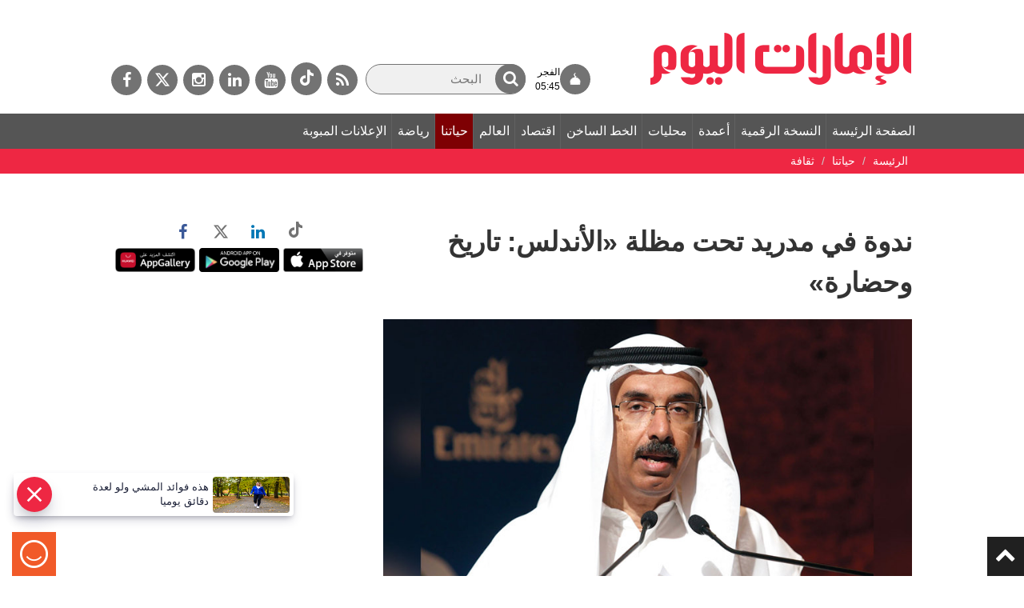

--- FILE ---
content_type: text/html; charset=utf-8
request_url: https://dubaimedia.surveysparrow.com/eui-template/classic
body_size: 14994
content:
<!DOCTYPE html>
<html lang="en" class="notranslate" translate="no">

<head>
  <meta charset="UTF-8" />
  
    <title>spotcheck</title>
    
  <meta name="description" content="spotcheck" />
  <meta property="og:locale" content="en_US" />
  <meta property="og:type" content="website" />
  <meta property="og:url" content="" />
  <meta property="og:title" content="spotcheck" />
  <meta property="og:image" content="" />
  <meta property="og:description" content="spotcheck" />
  <meta property="og:image:width" content="1200" />
  <meta property="og:image:height" content="630" />
  <meta name="twitter:card" content="summary_large_image" />
  <meta name="twitter:description" content="spotcheck" />
  <meta name="twitter:title" content="spotcheck" />
  <meta name="twitter:site" content="@surveysparrow" />
  <meta name="twitter:image" content="" />
  <meta name="twitter:creator" content="@surveysparrow" />
  <meta content="ie=edge" http-equiv="x-ua-compatible">
  <meta name="robots" content="noindex,nofollow" />
  <meta name="viewport" content="width=device-width, initial-scale=1, maximum-scale=1, user-scalable=no" />
  <meta name="google" content="notranslate">

  <script>
    window.dataLayer = window.dataLayer || [];
  </script>

  <!--favicon-->
  <link rel="shortcut icon" href="https://static.surveysparrow.com/application/images/favicon-new.ico" type="image/x-icon"/>
  <link rel="icon" href="https://static.surveysparrow.com/application/images/favicon-new.ico" type="image/x-icon"/>

  <!-- Google Material Icons -->
  <link rel="stylesheet" type="text/css" href="https://static.surveysparrow.com/application/fonts/MaterialIcons/index.css" />

  <!-- SurveySparrow Stylesheets -->
  
    <link rel="stylesheet" href="https://asset.surveysparrow.com/production/eui-dist-0a93cd71887be4e9ea89239b7188eac0/css/surveysparrow_eui_classic.bundle.css" />
  

  
  <!-- Fonts for themes -->
    
          <link rel="stylesheet" type="text/css" href="https://static.surveysparrow.com/application/fonts/Source_Sans_Pro/index.css" />
    
          <link rel="stylesheet" type="text/css" href="https://static.surveysparrow.com/application/fonts/Source_Sans_Pro/index.css" />
    
  

  <style>
    .ss-noscript-container {
      width: 100%;
      background-color: #EF6021;
      padding: 15px;
    }

    .ss-noscript-container p {
      color: #fff;
      margin-top: 0px;
      margin-bottom: 0px;
      font-size: 16px;
      font-weight: 300;
      text-align: center;
    }

    .ss-loader-container {
      height: 100vh;
      width: 100%;
      position: relative;
    }

    .ss-loader-container span {
      position: absolute;
      top: 50%;
      left: 50%;
      margin-right: -50%;
      transform: translate(-50%, -50%)
    }

    .ss-inital-loader {
      margin-left: auto;
      margin-right: auto;
      margin-top: auto;
      margin-bottom: auto;

      border: 5px solid #f3f3f3;
      border-top: 5px solid #4A9CA6;
      border-radius: 50%;
      width: 50px;
      height: 50px;
      animation: ss-loader-spin 2s linear infinite;
    }

    .made_with_ss_svg_loader {
      margin-top: 20px;
      height: 50px !important;
      max-height: 50px !important;
    }

    @keyframes ss-loader-spin {
      0% {
        transform: rotate(0deg);
      }

      100% {
        transform: rotate(360deg);
      }
    }
  </style>
  <!-- Theme styles -->
  <style id="theme-styles" type="text/css">
    

/**** UTILITY CLASSES ****/

html,body{
  background-color: rgb(255, 255, 255);
}

/**** SPOTCHECKS GLASS EFFECT ****/

html,body {
  background: rgb(255, 255, 255);
  backdrop-filter:  none;
  -webkit-backdrop-filter: none;
}

/**** FONT SIZE ****/

.ss-survey-text-size--xs { font-size: 12px; }
.ss-survey-text-size--sm { font-size: 14px; }
.ss-survey-text-size--base { font-size: 16px; }
.ss-survey-text-size--lg { font-size: 18px; }
.ss-survey-text-size--xl { font-size: 20px; }
.ss-survey-text-size--2xl { font-size: 24px; }
.ss-survey-text-size--3xl { font-size: 28px; }
.ss-survey-text-size--4xl { font-size: 32px; }
.ss-survey-text-size--5xl { font-size: 40px; }
.ss-survey-text-size--8xl { font-size: 48px; }
.ss-survey-text-size--10xl { font-size: 80px; }


 /**** Media Queries  ****/
 @media screen and (max-width: 767px) {
    .sm_ss-survey-text-size--xs { font-size: 12px; }
    .sm_ss-survey-text-size--sm { font-size: 14px; }
    .sm_ss-survey-text-size--base { font-size: 16px; }
    .sm_ss-survey-text-size--lg { font-size: 18px; }
    .sm_ss-survey-text-size--xl { font-size: 20px; }
    .sm_ss-survey-text-size--2xl { font-size: 24px; }
    .sm_ss-survey-text-size--3xl { font-size: 28px; }
    .sm_ss-survey-text-size--4xl { font-size: 32px; }
    .sm_ss-survey-text-size--5xl { font-size: 40px; }
    .sm_ss-survey-text-size--8xl { font-size: 48px; }
} 

/**** FONT FAMILY ****/

.ss-survey-font-family { font-family: 'Source Sans Pro' }



/**** FONT WEIGHT ****/

.ss-survey-text-weight--thin{font-weight: 300; }
.ss-survey-text-weight--regular{font-weight: 400;}
.ss-survey-text-weight--medium{font-weight: 500;}
.ss-survey-text-weight--semibold{font-weight: 600;}
.ss-survey-text-weight--bold{font-weight: 700;}


@media screen and (max-width: 767px) {
  .sm_ss-survey-text-weight--thin{font-weight: 300; }
  .sm_ss-survey-text-weight--regular{font-weight: 400;}
  .sm_ss-survey-text-weight--medium{font-weight: 500;}
  .sm_ss-survey-text-weight--semibold{font-weight: 600;}
  .sm_ss-survey-text-weight--bold{font-weight: 700;}
} 


/**** TEXT ALIGN ****/

.ss-survey-text-align--left{text-align:left; }
.ss-survey-text-align--center{text-align:center; }
.ss-survey-text-align--right{text-align:right; }

/**** TEXT TRANSFORM ****/

.ss-survey-text-transform--uppercase{text-transform: uppercase; }
.ss-survey-text-transform--lowercase{text-transform: lowercase; }
.ss-survey-text-transform--capitalize{text-transform: capitalize; }

/**** LINE HEIGHT ****/

.ss-survey-line-height--none{ line-height: 1;}
.ss-survey-line-height--tight{ line-height: 1.15;}
.ss-survey-line-height--heading{ line-height: 1.3;}
.ss-survey-line-height--normal{ line-height: 1.5;}
.ss-survey-line-height--loose{ line-height: 2;}

 
/**** FONT COLOR ****/

.ss-survey-text-color--secondary-01,.ss-survey-text-color--secondary-01:hover,.ss-survey-text-color--secondary-01:focus{color:rgba(63, 63, 63, 0.1)}
.ss-survey-text-color--secondary-02,.ss-survey-text-color--secondary-02:hover,.ss-survey-text-color--secondary-02:focus{color:rgba(63, 63, 63, 0.2)}
.ss-survey-text-color--secondary-03,.ss-survey-text-color--secondary-03:hover,.ss-survey-text-color--secondary-03:focus{color:rgba(63, 63, 63, 0.3)}
.ss-survey-text-color--secondary-04,.ss-survey-text-color--secondary-04:hover,.ss-survey-text-color--secondary-04:focus{color:rgba(63, 63, 63, 0.4)}
.ss-survey-text-color--secondary-05,.ss-survey-text-color--secondary-05:hover,.ss-survey-text-color--secondary-05:focus{color:rgba(63, 63, 63, 0.5)}
.ss-survey-text-color--secondary-06,.ss-survey-text-color--secondary-06:hover,.ss-survey-text-color--secondary-06:focus{color:rgba(63, 63, 63, 0.6)}
.ss-survey-text-color--secondary-07,.ss-survey-text-color--secondary-07:hover,.ss-survey-text-color--secondary-07:focus{color:rgba(63, 63, 63, 0.7)}
.ss-survey-text-color--secondary-08,.ss-survey-text-color--secondary-08:hover,.ss-survey-text-color--secondary-08:focus{color:rgba(63, 63, 63, 0.8)}
.ss-survey-text-color--secondary-09,.ss-survey-text-color--secondary-09:hover,.ss-survey-text-color--secondary-09:focus{color:rgba(63, 63, 63, 0.9)}
.ss-survey-text-color--secondary,.ss-survey-text-color--secondary:hover,.ss-survey-text-color--secondary:focus{color:rgb(63, 63, 63)}


.ss-survey-text-color--primary-01,.ss-survey-text-color--primary-01:hover,.ss-survey-text-color--primary-01:focus{color:rgba(57, 57, 57, 0.1)}
.ss-survey-text-color--primary-02,.ss-survey-text-color--primary-02:hover,.ss-survey-text-color--primary-02:focus{color:rgba(57, 57, 57, 0.2)}
.ss-survey-text-color--primary-03,.ss-survey-text-color--primary-03:hover,.ss-survey-text-color--primary-03:focus{color:rgba(57, 57, 57, 0.3)}
.ss-survey-text-color--primary-04,.ss-survey-text-color--primary-04:hover,.ss-survey-text-color--primary-04:focus{color:rgba(57, 57, 57, 0.4)}
.ss-survey-text-color--primary-05,.ss-survey-text-color--primary-05:hover,.ss-survey-text-color--primary-05:focus{color:rgba(57, 57, 57, 0.5)}
.ss-survey-text-color--primary-06,.ss-survey-text-color--primary-06:hover,.ss-survey-text-color--primary-06:focus{color:rgba(57, 57, 57, 0.6)}
.ss-survey-text-color--primary-07,.ss-survey-text-color--primary-07:hover,.ss-survey-text-color--primary-07:focus{color:rgba(57, 57, 57, 0.7)}
.ss-survey-text-color--primary-08,.ss-survey-text-color--primary-08:hover,.ss-survey-text-color--primary-08:focus{color:rgba(57, 57, 57, 0.8)}
.ss-survey-text-color--primary-09,.ss-survey-text-color--primary-09:hover,.ss-survey-text-color--primary-09:focus{color:rgba(57, 57, 57, 0.9)}
.ss-survey-text-color--primary,.ss-survey-text-color--primary:hover,.ss-survey-text-color--primary:focus{color:rgb(57, 57, 57)}

.ss-survey-text-color--background-based,
.ss-survey-text-color--background-based:hover,
.ss-survey-text-color--background-based:focus{
  color:rgb(57, 57, 57)
}

.ss-survey-text-color--label{color:rgb(255, 255, 255)}
.ss-survey-text-color--light{color:rgb(255, 255, 255)}

.surveysparrow-survey-container--classic-form .ss-fp-scroll__item-data-wrap,
.surveysparrow-survey-container--classic-form .ss-fp-section__frame {
  scrollbar-color: rgba(57, 57, 57, 0.6) rgba(57, 57, 57, 0.2);
}

.surveysparrow-survey-container--classic-form .ss-fp-scroll__item-data-wrap::-webkit-scrollbar-thumb,
.surveysparrow-survey-container--classic-form .ss-fp-section__frame::-webkit-scrollbar-thumb{
  background: rgba(57, 57, 57, 0.6);
}

.surveysparrow-survey-container--classic-form .ss-fp-scroll__item-data-wrap::-webkit-scrollbar-track,
.surveysparrow-survey-container--classic-form .ss-fp-section__frame::-webkit-scrollbar-track{
  background: rgba(57, 57, 57, 0.2)};
}

.ss-skip-container label {color: rgba(57, 57, 57, 0.5)}

.ss-answer-option--border{
  border-color: rgba(63, 63, 63, 0.5);
}

.ss_matrix_container--classic .ss_matrix_row--sub.hovered .ss_matrix_column{
  background-color: rgba(63, 63, 63, 0.1);
}

.ss-answer-option--bg,.ss-answer-option--bg-only,.ss_matrix_container--classic .ss_matrix_row--sub:hover .ss_matrix_column, .ss-answer-option--consent {
  background-color: rgba(63, 63, 63, 0.1);
}

.ss_matrix_container--classic .ss_matrix_container--bipolar .ss_matrix_row--sub:hover .ss_matrix_column {
  background-color: transparent;
}

.ss-answer-option--bg:hover,.ss-answer-option--bg:focus{  
  background-color: rgba(63, 63, 63, 0.2);
  z-index: 1; 
  box-shadow: 0 0 1px 4px rgba(63, 63, 63, 0.2);
} 
.ss-answer-option--bg:hover [ss-tooltip--key]::after,.ss-answer-option--bg:focus [ss-tooltip--key]::after{
  
  -webkit-animation-name: tooltip_slideInUp;
  animation-name: tooltip_slideInUp;
  -webkit-animation-duration: 250ms;
  animation-duration: 250ms; 
  -webkit-animation-delay: 0ms;
  animation-delay: 0ms;
  -webkit-animation-fill-mode: both;
  animation-fill-mode: both;
} 

.ss-answer-option--bg-only:hover,.ss-answer-option--bg-only:focus{
  z-index: 1; 
} 
.ss-answer-option--bg-only:active, .ss-answer-option--bg-only.active{  
  z-index: 1; 
}

.ss-answer-option--bg:active,.ss-answer-option--bg.active{
  background-color:rgba(63, 63, 63, 0.8);
  z-index: 1; 
}
.ss-answer-option--picture-choice .ss-option-checked--picture:before{ 
  border-top-color:rgb(63, 63, 63);
}

.ss-answer-option--yes-no.active {
  background-color:rgba(63, 63, 63, 0.8);
  z-index: 1;
}

.ss-answer-option--yes-no.active svg, 
.ss-answer-option--yes-no.error svg,
.ss-answer-option--yes-no.active p,
.ss-answer-option--yes-no.error p{
  color: rgb(255, 255, 255)
}

.answer-option-rating--icons.hover-active .ss-rating-icon-fill{
  fill: rgb(63, 63, 63);
  fill-opacity: .5;
}

.answer-option-rating--icons.active .ss-rating-icon-fill{
  fill: rgb(63, 63, 63);
  fill-opacity: 1;
}

.answer-option-rating--icons .ss-symbolFill {
  stroke: rgb(57, 57, 57);
}

.answer-option-rating--icons.active .ss-symbolFill {
  fill: rgb(63, 63, 63);
}

.answer-option-rating--icons .ss-symbol-smiley-fill,
.answer-option-rating--icons .ss-symbolFill--outline{
  fill: rgb(57, 57, 57);
}

.answer-option-rating--icons.active .ss-symbol-smiley-fill,
.answer-option-rating--icons.active .ss-symbolFill--outline{
  fill: rgb(63, 63, 63);
}

.answer-option-rating--icons[ss-tooltip--index]::after{
  color: rgba(63, 63, 63, 0.8)
}

.ss-answer-option--message svg .ss-symbolFill{
  stroke: rgb(57, 57, 57);
}

.ss-option-no,
.ss-option-no__key-assist {
  background-color: rgb(63, 63, 63);
  color: rgb(255, 255, 255);
}
.ss-answer-option__label-tooltip {
  background-color: rgb(63, 63, 63);
  color: rgb(255, 255, 255) !important;
  border-color: rgb(63, 63, 63);
}
.ss-mute-container .ss-mute-btn{
  background-color: rgb(63, 63, 63) !important;
}
.ss-answer-option--text-light:active,.ss-answer-option--text-light.active{
  color: rgb(255, 255, 255);
}
.ss-mute-container .ss-mute-btn path{
  fill: rgb(255, 255, 255) !important;
}
.ss-answer-option--picture-choice .ss-option-checked svg path, .ss-answer-option--choice .ss-option-checked svg path, .ss-answer-option--picture-choice .ss-option-checked--picture svg path, .ss-answer-option--choice .ss-option-checked--picture svg path{
  stroke: rgb(255, 255, 255);
}


.ss-answer-option--text-dark:active,.ss-answer-option--text-dark.active{
  color:rgb(0, 0, 0)
}

input:-webkit-autofill,
input:-webkit-autofill:hover,
input:-webkit-autofill:focus,
input:-webkit-autofill:active {
  color: rgb(63, 63, 63) !important;
}

/***** BORDER-WIDTH ****/
.ss-survey-border-width--thin { border-width: 1px }
 
/***** BORDER-STYLE ****/
.ss-survey-border-style--solid { border-style: solid }
.ss-survey-border-style--dashed { border-style: dashed }
 
/***** BORDER-COLOR ****/
.ss-survey-border-color--transparent { border-color: transparent }
.ss-survey-border-color--primary { border-color: rgb(57, 57, 57) }
.ss-survey-border-color--secondary { border-color: rgb(63, 63, 63) } 
.ss-survey-border-color--secondary-01 { border-color: rgba(63, 63, 63, 0.1) } 
.ss-survey-border-color--secondary-02 { border-color: rgba(63, 63, 63, 0.2) } 
.ss-survey-border-color--secondary-04 { border-color: rgba(63, 63, 63, 0.4) } 
.ss-survey-border-color--secondary-06 { border-color: rgba(63, 63, 63, 0.6) } 
.ss-survey-border-color--secondary-08 { border-color: rgba(63, 63, 63, 0.8) } 

/***** HOVER-COLOR ****/
.hover_ss-survey-text-color--secondary:hover,
.hover_ss-survey-text-color--secondary:active,
.hover_ss-survey-text-color--secondary:focus{
  text-transform:none;
  text-decoration:none;
  color:rgb(63, 63, 63)
} 
.hover_ss-survey-text-color--primary:hover,
.hover_ss-survey-text-color--primary:active,
.hover_ss-survey-text-color--primary:focus{
  text-transform:none;
  text-decoration:none;
  color:rgb(57, 57, 57)
} 


/***** HOVER-COLOR ****/
.hover_ss-survey-text-color--secondary:hover,
.hover_ss-survey-text-color--secondary:active,
.hover_ss-survey-text-color--secondary:focus{
  text-transform:none;
  text-decoration:none;
  color:rgb(63, 63, 63)
} 
.hover_ss-survey-text-color--primary:hover,
.hover_ss-survey-text-color--primary:active,
.hover_ss-survey-text-color--primary:focus{
  text-transform:none;
  text-decoration:none;
  color:rgb(57, 57, 57)
} 


    /***** ProgressBar ****/
    .survey-progress-indicator--color {
      background-color: hsl(0, 0%, 17.9%);
    }

    .survey-progress-container--color {
      background-color: hsl(0, 0%, 0%);
    }

    /***** ProgressBar in Aside ****/
    .survey-aside-progress-container--color { 
      background-color: hsl(0, 0%, 0%);
    }
    .survey-aside-progress-indicator--color { 
      background-color: hsl(0, 0%, 17.9%);
    }

    /**** Buttons ****/

    .ss-skip-action-btn:hover,
    .ss-skip-action-btn:focus,
    .ss-skip-action-btn:active,
    .ss-gabor-granger__go-back:hover,
    .ss-gabor-granger__go-back:focus,
    .ss-gabor-granger__go-back:focus-visible {
      background-color: rgba(57, 57, 57, 0.1);
    }

    .ss-survey-reset-matrix-button:hover,
    .ss-survey-reset-matrix-button:focus,
    .ss-survey-reset-matrix-button:active{
      background-color: rgba(57, 57, 57, 0.1);
    }

    .ss-primary-action-btn--gradient{ 
      background-image: linear-gradient(257deg, rgb(0, 0, 0), rgb(0, 0, 0));
    }

    .ss-primary-action-btn {
      
      background-color: rgb(4, 191, 116);
      border-color: rgb(4, 191, 116);
      color: rgb(255, 255, 255);
    
    }

    .ss-primary-action-btn:before{
      
      background-color: hsl(155.89999999999998, 95.9%, 35.9%);
    
    }

    .ss-primary-action-btn .loader {
      
      border: 2px solid rgba(255, 255, 255, 0.05);
      border-top: 2px solid rgb(255, 255, 255);
    
    }
  
    .ss-primary-action-btn:hover,
    .ss-primary-action-btn:focus,
    .ss-primary-action-btn:active{
      
      border-color: hsl(155.89999999999998, 95.9%, 35.9%);
      color: rgb(255, 255, 255);
    
    }

    .ss-primary-action-btn:focus {
      box-shadow: 0 0 1px 4px rgba(4, 191, 116, 0.3);
    }
  
    .survey-primary-action-btn {
      background: rgb(57, 57, 57);
    }

    .survey-primary-action-btn:hover,
    .survey-primary-action-btn:focus,
    .survey-primary-action-btn:active {
      color: hsl(0, 0%, 80%);
      background-color: hsl(0, 0%, 17.9%);
    }

    /**** Error ****/

    .helper-msgs-container .error,
    .helper-msgs-container-form .error {
      color: rgb(226, 74, 74);
    }

    .answer-option--input.error {
      border-bottom-color: rgb(226, 74, 74);
      color: rgb(226, 74, 74);
    }

    .ss-form-group .ss-form-group__highlight.error {
      border-color: rgb(226, 74, 74) !important;
    }

    .contact-form-container .contact-form-element .contact-form-item.error input::-webkit-input-placeholder {
      color: rgb(226, 74, 74);
    }

    .answer-option--input.error:hover,
    .answer-option--input.error:active,
    .answer-option--input.error:focus {
      color: rgb(226, 74, 74);
      border-bottom-color: rgb(226, 74, 74);
    }

    /**** Payment ****/
    
    .ss-payment--wrapper .ss-payment--card-form {
      background-color: rgba(63, 63, 63, 0.05);
      border-color: rgba(63, 63, 63, 0.1);
    }
    
    .ss-payment--wrapper .ss-payment--card-form .ss-payment--row .ss-payment--element {
      border-color: rgba(63, 63, 63, 0.1);
    }
    
    .ss-payment--wrapper .ss-payment--card-form .ss-payment--row .ss-payment--element input::placeholder {
      color: rgba(63, 63, 63, 0.3);
    }
    .ss-payment--wrapper .ss-payment--card-form .ss-payment--row .ss-payment--element input::-moz-placeholder {
      color: rgba(63, 63, 63, 0.3);
    }
    .ss-payment--wrapper .ss-payment--card-form .ss-payment--row .ss-payment--element input::-webkit-placeholder {
      color: rgba(63, 63, 63, 0.3);
    }

    .ss-payment-offer--wrapper .ss-payment-offer--input button {
      background-color: rgb(4, 191, 116);
      color: rgb(63, 63, 63);
    }

    .ss-payment-offer--wrapper .ss-payment-offer--input button svg path {
      fill: rgb(255, 255, 255)
    }

    .ss-payment-offer--wrapper .ss-payment-offer--info h5 b {
      color: rgb(4, 191, 116);
    }

    .ss-payment-offer--wrapper .ss-payment-offer--applied {
      background-color: rgba(63, 63, 63, 0.05);
      border-color: rgba(63, 63, 63, 0.1);
    }

    .ss-payment-offer--wrapper .ss-payment-offer--applied a svg path {
      stroke: rgb(63, 63, 63)
    }
    
    /**** Language Selector ****/

    .ss-language-selector--wrapper h3 {
      color: rgb(57, 57, 57);
    }

    .ss-language-selector--wrapper .ss-language-selector--down path {
      fill: rgba(57, 57, 57, 0.6);
    }

    .ss-language-selector--wrapper .ss-language-selector__select__single-value {
      color: rgb(57, 57, 57);
    }

    .ss-language-selector__select__dropdown-indicator {
      color: rgb(57, 57, 57);
    }


    /**** Matrix ****/

    .ss_matrix_leftside .ss_matrix_row--sub .ss_matrix_leftside__cell-content-wrapper,
    .ss_matrix_contents .ss_matrix_row--sub .ss_matrix_column{
      border-bottom: 1px solid rgba(57, 57, 57, 0.1);
    }

    .ss_matrix_container--bipolar .ss_matrix_leftside .ss_matrix_row--sub .ss_matrix_leftside__cell-content-wrapper,
    .ss_matrix_container--bipolar .ss_matrix_contents .ss_matrix_row--sub .ss_matrix_column{
      border-bottom: none !important;
    }

    .ss_matrix_contents .ss_matrix_row--sub .ss_matrix_column{
      border-right: 1px solid rgba(57, 57, 57, 0.1);
    }

    .ss_matrix_container--bipolar .ss_matrix_contents .ss_matrix_row--sub .ss_matrix_column{
      border-right: none !important;
    }

    .ss_matrix_dropdown_wrap__dropdown{
      border-color: rgba(57, 57, 57, 0.2);
      color: rgb(63, 63, 63);
    }

    .ss_matrix_dropdown_wrap__dropdown option {
      background-color: rgb(255, 255, 255);
    }

    .ss_matrix_dropdown_wrap__dropdown-arrow{
      border-color: rgb(63, 63, 63);
    }

    .ss_matrix_container.ss_matrix_container--classic .ss_matrix_leftside .ss_matrix_column {
      border-right: 1px solid rgba(57, 57, 57, 0.2);
    } 

    .ss_matrix_container.ss_matrix_container--classic .ss_matrix_container--bipolar .ss_matrix_leftside .ss_matrix_column {
      border-right: none !important;
      text-align: center !important;
    } 

    .ss_matrix_container.ss_matrix_container--classic .ss_matrix_container--bipolar .ss_matrix_leftside .row-color, .ss_matrix_container.ss_matrix_container--classic .ss_matrix_container--bipolar .ss_matrix_contents .row-color {
      background-color: rgba(63, 63, 63, 0.04)
    } 

    .ss-eui-wrapper--rtl .ss_matrix_container.ss_matrix_container--classic .ss_matrix_leftside .ss_matrix_column {
      border-left: 1px solid rgba(57, 57, 57, 0.2);
      border-right: 0;
    }

    .ss_matrix_container.ss_matrix_container--classic .ss_matrix_container--bipolar .ss_matrix_rightside .ss_matrix_column {
      border-left: none !important;
    } 

    .ss-eui-wrapper--rtl .ss_matrix_container.ss_matrix_container--classic .ss_matrix_column--fixed{
      border-left: 1px solid rgba(57, 57, 57, 0.2);
      border-right: 0; 
    }

   
      .ss_matrix_container.ss_matrix_container--classic .ss_matrix_column--fixed{
          border-bottom: 1px solid rgba(57, 57, 57, 0.2); 
          border-right: 1px solid rgba(57, 57, 57, 0.2); 
      }

      .ss_matrix_container.ss_matrix_container--classic .ss_matrix_container--bipolar .bipolar_matrix .ss_matrix_column{
        border-bottom: 1px solid rgba(63, 63, 63, 0.2); 
        border-right: none !important;
      }

      .ss_matrix_container.ss_matrix_container--classic .ss_matrix_column--fixed.ss_matrix_column--right{
        border-bottom: 1px solid rgba(57, 57, 57, 0.2); 
        border-left: 1px solid rgba(57, 57, 57, 0.2);
        border-right: 0;
      }
      .ss_matrix_container.ss_matrix_container--classic .ss_matrix_container--bipolar .bipolar_matrix .ss_matrix_column--fixed.ss_matrix_column--right{
        border-left: none !important;
      }

      .ss_matrix_container.ss_matrix_container--classic .ss_matrix--header .ss_matrix_column  {
        border-bottom: 1px solid rgba(57, 57, 57, 0.2); 
        border-right: 1px solid rgba(57, 57, 57, 0.1);
      }

      .matrix_scroll_controls button.btn,.matrix_scroll_controls--default button.btn {
        background-color: rgba(57, 57, 57, 0.1);
        border: 1px solid  rgba(63, 63, 63, 0.2);
        color:  rgba(57, 57, 57, 0.6);
      }

      .ss_matrix_container--bipolar .matrix_scroll_controls button.btn,.matrix_scroll_controls--default button.btn {
        background-color: rgba(63, 63, 63, 0.1);
        color:  rgba(63, 63, 63, 0.6);
      }

      .ss_matrix_container.ss_matrix_container--classic .ss_matrix_input.ss_matrix_input--eui input[type="text"] {
        border-bottom: 1px solid rgba(63, 63, 63, 0.8);
        color: rgba(63, 63, 63, 0.8);
      }
  
      .ss_matrix_container.ss_matrix_container--classic .ss_matrix_input.ss_matrix_input--eui input[type="text"]:focus {
        border-bottom: 1px solid rgb(63, 63, 63);
        color: rgb(63, 63, 63);
      }

      /**** Background ****/ 

    .surveysparrow-survey-container--card,
    .surveysparrow-survey-container--classic-form,
    .surveysparrow-survey-container--conversational-chat,
    .eui-login-wrapper .eui-login-container {
      background-color: rgb(255, 255, 255);
      
    }

    .surveysparrow-survey-container--classic-form,
    .eui-login-wrapper--classic .eui-login-container {
      
    }

    .surveysparrow-survey-container--classic-form:before,
      .eui-login-wrapper--classic .eui-login-container:before {
        content:'';
        pointer-events:none;
        position: absolute;
        left:0;
        top:0;
        width:100%;
        height:100%;
        background: rgba(0, 0, 0, 0);
      }
      .ss-loader-container:before{
        content:'';
        pointer-events:none;
        position: absolute;
        left:0;
        top:0;
        width:100%;
        height:100%;
        background: rgba(0, 0, 0, 0); 
      }

    
    
   
    /**** Text in Aside ****/

    .ss-survey-score-container .ss_score{
      background-color:  hsl(0, 0%, 95%);
    }

    /**** Text in Aside ****/
    .ss-survey-header-text--color {
      color: rgb(0, 0, 0);
    } 
    
    /**** Button Text ****/
    .survey-primary-action-btn--text {
      color: rgb(255, 255, 255); 
    }

    .survey-primary-action-btn:hover, .survey-primary-action-btn--text,
    .survey-primary-action-btn:focus, .survey-primary-action-btn--text,
    .survey-primary-action-btn:active, .survey-primary-action-btn--text {
      color: hsl(0, 0%, 100%);
      text-decoration: none;  
    }

    .survey-primary-action-btn--color {
      background-color: rgb(57, 57, 57);
    }
    .survey-primary-action-btn--color:hover {
      background-color: hsl(0, 0%, 20.1%);
    }

    /**** Outline action button - Chat ****/
    .survey-primary-action-btn--color-outline {
      border-color: rgb(57, 57, 57); 
      color: rgb(57, 57, 57);
      background-color: #fff; 
    }
    .survey-primary-action-btn--color-outline:hover,
    .survey-primary-action-btn--color-outline:focus,
    .survey-primary-action-btn--color-outline:active {
      text-decoration: none; 
      color: rgb(255, 255, 255); 
      background-color: hsl(0, 0%, 20.1%); 
    } 

    /**** Question Text ****/
    .ss-survey-question--text,
    .ss-survey-question--text-chat {
      color: rgb(63, 63, 63);
      font-family: 'Source Sans Pro';
      font-size: 24px;
    }

    /**** Answer Text / Bubble Bg ****/
    .ss-survey-answer--text-chat {
      color: rgb(255, 255, 255);
      font-family: 'Source Sans Pro';
      font-size: 24px;
    }
    .question-wrapper-bubble--user {
      background-color: rgb(57, 57, 57);
    }

    /**** Classic Form Navigation Buttons ****/

    .ss_classic_form_navigator
    {
      background-color: hsla(0, 0%, 95%, 0.5);
    }
    .ss_classic_form_navigator button,
    .ss_classic_form_navigator a
    {
      border-color: rgba(57, 57, 57, 0.5) !important;
      background: rgba(57, 57, 57, 0.2) !important;
    }
    .ss_classic_form_navigator button:focus{
      outline:2px rgb(57, 57, 57) solid !important;
    }
    .mobile-footer--navigator .mobile-footer--navigator-btn {
      background: rgba(57, 57, 57, 0.2) !important;;
    }
    .ss-classic--mobile-footer .ss-classic--mobile-footer--content {
      background: hsl(0, 0%, 50%);
    }
    .ss-classic--mobile-footer .ss-classic--mobile-footer--captcha-container {
      background: hsl(0, 0%, 45%);
    }  
    .ss-classic--mobile-footer .ss-classic--mobile-footer--captcha-container .policy-content {
      color: rgba(57, 57, 57, 0.8);
    }
    .ss-classic--mobile-footer .ss-classic--mobile-footer--captcha-container .policy-content a {
      color: rgb(57, 57, 57);
    } 
    .ss-classic-footer--old--bot-detection-enabled .ss-classic-footer--old--bot-detection-container {
      background: hsl(0, 0%, 98%) ;
    }
    .ss-classic-footer--old--bot-detection-enabled .ss-classic-footer--old--bot-detection-container .policy-content {
      color: rgba(57, 57, 57, 0.8);
    }
    .ss-classic-footer--old--bot-detection-enabled .ss-classic-footer--old--bot-detection-container .policy-content a {
      color: rgb(57, 57, 57);
    }
    .ss-footer-guidelines-modal .ss-modal--container {
      background: rgba(4, 191, 116, 0.9) !important;
    }
    .ss-footer-guidelines-modal .ss-modal--container .header{
      color: rgb(255, 255, 255) !important;
    }
    .ss-footer-guidelines-modal .ss-modal--container .container{
      color: rgb(255, 255, 255) !important;
    }
    .ss-footer-guidelines-modal .ss-modal--container .container a {
      color: rgb(255, 255, 255) !important;
    }
    .ss-footer-guidelines-modal .ss-modal--container .close-btn{
      background: rgb(255, 255, 255)
    }
    .ss-footer-guidelines-modal .ss-modal--container .close-btn > svg{
      color: rgb(255, 255, 255);
    }
    .surveysparrow-survey-container--classic-form .ss_classic_form_navigator .svgColor {
      fill:none;
      stroke: rgb(57, 57, 57); 
    }
    .surveysparrow-survey-container--classic-form .ss-keyboard-assist__btn > svg{
      color: rgb(57, 57, 57);
    }
    .surveysparrow-survey-container--classic-form .ss-keyboard-assist__btn {
      background: rgba(57, 57, 57, 0.2) !important;
    }
    .ss_cl_survey_qstn_left{
      visibility: visible;
    }
    .ss-progress-track{
      stroke: rgba(57, 57, 57, 0.2);
    }
    .ss-horizontal-progress-bar{
      visibility: visible;
      background-color:hsla(0, 0%, 95%, 0.5);
    }
    .ss-progress-container--new{
      visibility: visible;
    }
    .ss-progress-container--new.ss-progress-container--new-section-nav{
      visibility: visible !important;
    }
    .ss-progress-fill{
      stroke: rgb(57, 57, 57);
    }
    .ss-progress-bar-fill{
      background-color:rgb(63, 63, 63);
    }
    .ss-progress-text{
      stroke: rgb(57, 57, 57);
      font-family: inherit;
      font-weight: inherit;
      font-size: inherit;
      background-color: rgba(57, 57, 57, 0.2);
    }

    /**** Options Text ****/
    .answer-option--text-matrix {
      /* color: rgb(57, 57, 57); */
      color: rgb(63, 63, 63);
    }

    .answer-option--text {
      color: rgb(57, 57, 57); 
    }
    .answer-option--text:hover,
    .answer-option--text:active,
    .answer-option--text:focus {
      color: rgb(57, 57, 57);
      text-decoration: none;
    }

    .answer-option--text.active,
    .answer-option--text.active:hover,
    .answer-option--text.active:active,
    .answer-option--text.active:focus {
      color: rgb(255, 255, 255);
      text-decoration: none;
    }

    .answer-option-classic--color {
      border: 2px solid rgb(57, 57, 57);
      background-color: rgba(57, 57, 57, 0.1);
    }

    .answer-option-classic--color:hover,
    .answer-option-classic--color:active,
    .answer-option-classic--color:focus {
      border: 2px solid rgb(57, 57, 57);
      background-color: rgba(57, 57, 57, 0.3);
    }

    .answer-option-classic--color.active {
      color: rgb(255, 255, 255);
      border: 2px solid rgb(57, 57, 57);
      background-color: rgb(57, 57, 57);
    }
   
    .answer-option--color {
      border: 1px solid rgb(57, 57, 57);
      background-color: rgba(57, 57, 57, 0.1);
    }

    .answer-option--color:hover,
    .answer-option--color:active,
    .answer-option--color:focus {
      border: 1px solid rgb(57, 57, 57);
      background-color: rgba(57, 57, 57, 0.3);
    }

    .answer-option--color.active {
      color: rgb(255, 255, 255);
      border: 1px solid rgb(57, 57, 57);
      background-color: rgb(57, 57, 57);
    }
   

    .answer-option--input-color{
      color: rgba(57, 57, 57, 0.7);
    }
    .answer-option--input-color:hover, .answer-option--input-color:focus, .answer-option--input-color:active {
      color: rgb(57, 57, 57);
    }

    .answer-option--input{
      border-color: rgba(57, 57, 57, 0.7);
    }

    .answer-option--input:hover, .answer-option--input:focus, .answer-option--input:active {
      border-color: rgb(57, 57, 57);
    }

    .answer-option--stroke {
      stroke: rgb(57, 57, 57);
    }

    .answer-option--stroke-02 {
      stroke: rgba(57, 57, 57, 0.2);
    }

    .answer-option--input:placeholder { color: rgba(57, 57, 57, 0.5); }
    .answer-option--input::placeholder { color: rgba(57, 57, 57, 0.5); }
    .answer-option--input:-moz-placeholder { color: rgba(57, 57, 57, 0.5); }
    .answer-option--input::-moz-placeholder { color: rgba(57, 57, 57, 0.5); }
    .answer-option--input::-webkit-input-placeholder, .contact-form-container .contact-form-element .ss-eui-dropdown__placeholder { color: rgba(63, 63, 63, 0.5); }
    .answer-option--input:-ms-input-placeholder {color: rgba(57, 57, 57, 0.5);}

    /* autofill-background-color */
    .answer-option--input--has-bottom-border{
      border-color: rgba(57, 57, 57, 0.4);
    }
    .ss-form-group__highlight{
      border-color: rgb(63, 63, 63) !important;
    }
    .answer-option--contact-input:-webkit-autofill,.answer-option--input:-webkit-autofill,
    .answer-option--contact-input:-webkit-autofill:hover,.answer-option--input:-webkit-autofill:hover,
    .answer-option--contact-input:-webkit-autofill:focus,.answer-option--input:-webkit-autofill:focus, 
    .answer-option--contact-input:-webkit-autofill:active,.answer-option--input:-webkit-autofill:active
    {
        -webkit-box-shadow: 0 0 0 30px rgb(255, 255, 255) inset !important;
    }
    /* Text in autofill textbox*/
    .answer-option--contact-input:-webkit-autofill,.answer-option--input:-webkit-autofill {
        -webkit-text-fill-color: rgba(63, 63, 63, 0.7) !important;
    }
    
    /**** Utility classes ****/
    .ss-primaray-color-bg-alpha-20{
      background-color: rgba(57, 57, 57, 0.2);
    }
    .ss-secondary-color-form-element{
      border: 1px solid rgba(57, 57, 57, 0.3);
      -moz-box-shadow:    inset 0px 1px 2px 0px rgba(57, 57, 57, 0.3);
      -webkit-box-shadow: inset 0px 1px 2px 0px rgba(57, 57, 57, 0.3);
      box-shadow:         inset 0px 1px 2px 0px rgba(57, 57, 57, 0.3);
      color: rgba(57, 57, 57, 0.6);
    }
    /**** Opinion Scale label ****/
    .ss-secondary-color-text {
      color: rgb(57, 57, 57);
      font-family: 'Source Sans Pro';
    }

    /**** Survey Fixed Panel ****/
    .ss-survey-fixed-panel--color{
      background-color: rgb(255, 255, 255);
    }

    .ss_classic_top_bar .ss_classic_top_bar_section_details {
      background-color: rgb(255, 255, 255);
    } 

    .ss-classic-footer .ss-classic-footer--container{
      background-color: rgb(255, 255, 255);
    }

    @media screen and (max-width: 479px){
      .ss-classic-footer .ss-classic-footer--container,
      .ss-classic-footer--old .ss_classic_footer_right_content_wrap {
        background-color: rgba(255, 255, 255, 0.8);
      }
    }

    .ss-survey-header__logo--text{
      color: rgb(57, 57, 57);
    }


    /**** Rank Order ****/

    .ss-option--rank-order.ss-option--rank-order--ios:focus {
      outline: 0;
      box-shadow: 0px 0px 1px 1px currentColor;
    }

    .ss-option--rank-order--kb-selected {
      background-color: rgba(63, 63, 63, 0.3);
      box-shadow: 0px 0px 1px 1px currentColor;
    }

    .ss-option--rank-order__select-wrap .ss-option--rank-order__custom-select{
      background-color: rgb(63, 63, 63);
      color: rgb(255, 255, 255);
    }

    .ss-option--rank-order__custom-select-arrow{
      color: rgb(255, 255, 255);
    }

    .ss-option--rank-order__select-wrap .ss-option--rank-order-react-select__control{
      background-color: rgb(63, 63, 63);
      color: rgb(255, 255, 255);
    }

    .ss-option--rank-order__select-wrap .ss-option--rank-order-react-select__control--is-focused {
      box-shadow: 0 0 1px 3px rgba(63, 63, 63, 0.2);
    }
    
    .ss-option--rank-order__select-wrap .ss-option--rank-order-react-select__dropdown-indicator,
    .ss-option--rank-order__select-wrap .ss-option--rank-order-react-select__dropdown-indicator:hover{
      color: rgb(255, 255, 255);
    }

    .ss-option--rank-order__select-wrap .ss-option--rank-order-react-select__single-value{
      color: rgb(255, 255, 255);
    }

    .ss-option--rank-order__drag-handle-icon svg{
      color: rgb(63, 63, 63);
    }

    .ss-option--rank-order__select-wrap .ss-option--rank-order-react-select__menu{
      background-color: rgb(255, 255, 255);
    }

    .ss-option--rank-order__select-wrap .ss-option--rank-order-react-select__option:active{
      background-color: rgba(63, 63, 63, 0.2);
    }

    .ss-option--rank-order__select-wrap .ss-option--rank-order-react-select__option--is-focused{
      background-color: rgba(63, 63, 63, 0.2);
    }

    .ss-option--rank-order__select-wrap .ss-option--rank-order-react-select__option--is-selected{
      background-color: rgb(63, 63, 63);
      color: rgb(255, 255, 255);
    }
    
    /**** React select dropdown ****/
    .has-value.Select--single>.Select-control .Select-value .Select-value-label,
    .has-value.is-pseudo-focused.Select--single>.Select-control .Select-value .Select-value-label {
      color: rgb(63, 63, 63);
    }
    .dropdown-container .Select-menu, .dropdown-container .ss-eui-dropdown__menu,
    .ss-eui-spotchecks.ss-eui-dropdown__menu {
      color: rgb(57, 57, 57);
    }
    .dropdown-container .Select-option,
    .dropdown-container .ss-eui-dropdown__option,
    .ss-eui-spotchecks.ss-eui-dropdown__option,
    .dropdown-container .Select-menu-outer{
      border-color: rgba(57, 57, 57, 0.2);
    }
    .dropdown-container .ss-eui-dropdown__indicator,
    .ss-eui-spotchecks.ss-eui-dropdown__indicator {
      color: rgb(57, 57, 57);
    }
    .dropdown-container .Select-menu-outer,
    .dropdown-container .ss-eui-dropdown__menu,
    .ss-eui-spotchecks.ss-eui-dropdown__menu {
      background: rgb(255, 255, 255);
    }
    .dropdown-container .Select-option,
    .dropdown-container .ss-eui-dropdown__option,
    .ss-eui-spotchecks.ss-eui-dropdown__option {
      background: rgb(255, 255, 255);
      color: rgb(57, 57, 57);
    }
    .dropdown-container .Select-option.is-focused,
    .dropdown-container .ss-eui-dropdown__option--is-focused,
    .ss-eui-spotchecks.ss-eui-dropdown__option--is-focused {
      background: hsl(0, 0%, 95%) !important;
      color: rgb(57, 57, 57);
    }
    .dropdown-container .Select-value span.Select-value-label,
    .dropdown-container .ss-eui-dropdown__single-value,
    .ss-eui-spotchecks.ss-eui-dropdown__single-value {
      color: rgb(63, 63, 63);
    }
    .dropdown-container .Select.Select--multi .Select-multi-value-wrapper .Select-value, .ss-get-response-wrapper--classic .ss-get-response-container .css-xwjg1b,
    .dropdown-container .ss-eui-dropdown__multi-value,
    .ss-eui-spotchecks.ss-eui-dropdown__multi-value {
      border: 1px solid rgba(57, 57, 57, 0.1);
      background-color: transparent;
      color: rgb(63, 63, 63);
    }
    .dropdown-container .Select-placeholder, .ss-get-response-wrapper--classic .ss-get-response-container .css-1492t68, .dropdown-container .ss-eui-dropdown__placeholder  {
      color: rgba(57, 57, 57, 0.5);
    }
    .dropdown-container .Select-input input,
    .dropdown-container .ss-eui-dropdown__input,
    .ss-eui-spotchecks.ss-eui-dropdown__input,
    .ss-eui-spotchecks.ss-eui-dropdown__input input,
    .dropdown-container .ss-eui-dropdown__input input {
      color: rgba(57, 57, 57, 0.8);
    }

    .ss-phone-number--wrapper .ss-phonenumber-dropdown__menu,
    .ss-eui-spotchecks.ss-phonenumber-dropdown__menu {
      background: rgb(255, 255, 255);
      color: rgb(57, 57, 57);
    }

    .ss-phone-number--wrapper .ss-phone-number--flag:focus,
    .ss-phone-number--wrapper .ss-phone-number--flag:hover {
      box-shadow: 0 0 1px 3px rgba(63, 63, 63, 0.4);
    }

    .ss-phone-number--wrapper .ss-phonenumber-dropdown__control,
    .ss-eui-spotchecks.ss-phonenumber-dropdown__control {
      background: rgb(255, 255, 255);
      color: rgb(63, 63, 63);
    }

    .ss-phone-number--wrapper .ss-phonenumber-dropdown__input,
    .ss-eui-spotchecks.ss-phonenumber-dropdown__input {
      color: rgb(63, 63, 63);
    }

    .ss-phone-number--wrapper .ss-phonenumber-dropdown__option--is-focused,
    .ss-eui-spotchecks.ss-phonenumber-dropdown__option--is-focused {
      background: hsl(0, 0%, 95%);
      color: rgb(57, 57, 57);
    }
    
    /**** Made with SurveySparrow ****/
    .ss-branding-logo-new .ss-branding-logo--text {
      fill: rgba(57, 57, 57, 0.4);
    }
    .ss-branding-logo-new .ss-branding-logo--ss path{
      fill: rgb(57, 57, 57);
    }

    .ss-branding-wrap-classic__btn{
      background-color: rgb(4, 191, 116) !important;
      border-color: rgb(4, 191, 116) !important;
      color: rgb(255, 255, 255) !important;
    }
    .surveysparrow-survey-container--classic-form .surveysparrow-branding--classic-form a p,
    .ss-poweredby-chat-form p,
    .ss_completed_container .ss_survey_author_info .ss_thankyou_branding p {
      color: rgb(63, 63, 63);
    }

    .ss_survey_author_info .ss_thankyou_link:hover .ss_thankyou_branding,
    .ss_survey_author_info .ss_thankyou_link:focus .ss_thankyou_branding {
      border: thin solid rgba(63, 63, 63, 0.25);
    }

    .ss_completed_container__button-wrap .ss-primary-action-btn:hover,
    .ss_completed_container__button-wrap .ss-primary-action-btn:focus {
      
      border-color: hsl(155.89999999999998, 95.9%, 35.9%);
      color: rgb(255, 255, 255);
    
    }

    .made_with_ss_svg path, .made_with_ss_svg polygon {
      fill: rgb(63, 63, 63);
    }

    .made_with_ss_svg #bird {
      fill: rgb(57, 57, 57);
    }

    /**** EUI Login ****/
    

    .eui-login-wrapper .eui-login-container .eui-login h1 {
      color: rgb(63, 63, 63);
    }

    .eui-login-wrapper .eui-login-container .eui-login label {
      color: rgba(63, 63, 63, 0.6);
    }

    .eui-login-wrapper .eui-login-container .eui-login input {
      color: rgb(57, 57, 57);
      border: 2px solid rgb(57, 57, 57);
    }

    .eui-login-wrapper .eui-login-container .eui-login .btn-wrapper button {
      background-color: rgb(57, 57, 57);
      color: hsl(0, 0%, 100%);
    }

    .eui-login-wrapper .eui-login-container .eui-login .btn-wrapper button:hover {
      background-color: hsl(0, 0%, 20.1%);
    }

    .eui-login-wrapper .eui-login-container .eui-login .btn-wrapper p {
      color: rgb(63, 63, 63);
    }

    .eui-login-wrapper.eui-login-wrapper--widget {
      border: 1px solid rgba(63, 63, 63, 0.1);
    }

    .eui-login-wrapper .eui-login-container .btn.btn--eui-close i {
      color: rgb(63, 63, 63);
    }

    .eui-login-wrapper .eui-login-container .eui-login button .loader {
      border: 2px solid rgba(255, 255, 255, 0.1);
      border-top: 2px solid rgb(255, 255, 255);
    }
    .made_with_ss_svg_loader .ss-branding-logo--text {
      fill: rgba(57, 57, 57, 0.4);
    }
    .made_with_ss_svg_loader #logo-text {
      fill: #482E40;
      fill: rgb(57, 57, 57) !important;
    }
    .made_with_ss_svg_loader #sparrow-icon {
      fill: #4A9CA6;
    }

    /**** Other ****/

    .contact-form-element .ss-eui-dropdown__placeholder {
      color: rgba(57, 57, 57, 0.5)
    }
 
    /**** Matrix Radio Button ****/

    .checkmeout-radio,
    .checkmeout-checkbox{
      color: rgb(63, 63, 63);
    }

    .checkmeout-radio__interaction-element,
    .checkmeout-checkbox__interaction-element {
      background-color: rgba(63, 63, 63, 0.2);
    }

    .checkmeout-radio input:focus ~ .checkmeout-radio-style,
    .checkmeout-radio input:hover ~ .checkmeout-radio-style {
      background-color: rgb(255, 255, 255);
    }

    .checkmeout-radio input:focus ~ .checkmeout-checkbox-style {
      background-color: rgb(255, 255, 255);
    }

    /**** Matrix Checkbox Button ****/
    
    .checkmeout-checkbox > input[type="checkbox"] ~ .checkmeout-checkbox-style:after {
      border-right-color: rgb(255, 255, 255);
      border-bottom-color: rgb(255, 255, 255);
    }

    /** Matrix select dropdown. Used to fix background color issue in IE ref SSE-10649 */
    _:-ms-lang(x), .ss_matrix_dropdown_wrap__dropdown {
      background: rgb(255, 255, 255);
    }

    /**** Matrix design fix ****/
    .surveysparrow-survey-container--classic-form .ss_cl_survey_qstn_item .ss_options_container .ss_matrix_container.ss_matrix_container--classic .ss_matrix_mobile .ss_matrix_qstn,
    .ss_matrix_container.ss_matrix_container--classic .ss_matrix_mobile span div.ss_matrix_qstn {
      background-color: rgb(245, 245, 245);
    }

    .surveysparrow-survey-container--classic-form .ss_cl_survey_qstn_item .ss_options_container .ss_matrix_container .ss_matrix_mobile--bipolar .ss_matrix_row--wrapper .ss_matrix_qstn,
    .surveysparrow-survey-container--classic-form .ss_cl_survey_qstn_item .ss_options_container .ss_matrix_container .ss_matrix_mobile--bipolar .ss_matrix_row--wrapper .bipolar-subquestion .content {
      background-color: rgb(245, 245, 245);
    }

    .ss_matrix_container.ss_matrix_container--classic .ss_matrix_mobile--bipolar span div.ss_matrix_qstn .bipolar_arrow path{
      fill:rgba(63, 63, 63, 0.6)
    }
    .ss_matrix_container.ss_matrix_container--classic .ss_matrix_mobile--bipolar .bipolar-subquestion::before,
    .ss_matrix_container.ss_matrix_container--classic .ss_matrix_mobile--bipolar .ss_matrix_option_item .bipolar_answer_option::before {
      background-color:rgb(63, 63, 63) !important;
      border: 1px solid rgb(63, 63, 63) !important;
    }

    .ss_matrix_container.ss_matrix_container--classic .ss_matrix_mobile--bipolar .bipolar-subquestion::after {
      color: rgb(63, 63, 63);
      background-color: rgb(63, 63, 63);
    }
     
    .ss_matrix_container.ss_matrix_container--classic .ss_matrix_mobile--bipolar .ss_matrix_option_item .bipolar_answer_option .content h4 {
      color: rgb(63, 63, 63)
    }
    .surveysparrow-survey-container--classic-form .ss_matrix_mobile--bipolar .ss_matrix_row--wrapper {
      border: 1px solid rgba(63, 63, 63, 0.2);
    }

    .surveysparrow-survey-container--classic-form .ss_cl_survey_qstn_item .ss_options_container .ss_matrix_container .ss_matrix_mobile--bipolar .ss_matrix_row--wrapper:first-child .ss_matrix_qstn {
      border-top: none !important;
    }

    .surveysparrow-survey-container--classic-form .ss_cl_survey_qstn_item .ss_options_container .ss_matrix_container.ss_matrix_container--classic .ss_matrix_mobile .ss_matrix_option_item,
    .surveysparrow-survey-container--classic-form .ss_cl_survey_qstn_item .ss_options_container .ss_matrix_container.ss_matrix_container--classic .ss_matrix_mobile .ss_matrix_row--wrapper.ss_matrix_row--wrapper--opened .ss_matrix_option_item {
      border-bottom: 1px solid rgba(57, 57, 57, 0.2)
    }

    .surveysparrow-survey-container--classic-form .ss_cl_survey_qstn_item .ss_options_container .ss_matrix_container.ss_matrix_container--classic .ss_matrix_mobile--bipolar .ss_matrix_option_item,
    .ss_matrix_mobile--bipolar .ss_matrix_option_item .radio-btn label {
      color: rgba(63, 63, 63, 0.6)
    }
    .ss_matrix_container.ss_matrix_container--classic .ss_matrix_mobile--bipolar .selected-item {
      color: rgb(63, 63, 63)
    }
    
    .surveysparrow-survey-container--classic-form .ss_cl_survey_qstn_item .ss_options_container .ss_matrix_container.ss_matrix_container--classic .ss_matrix_mobile .ss_matrix_qstn p p {
      color: rgb(63, 63, 63)
    }

    .surveysparrow-survey-container--classic-form .ss_cl_survey_qstn_item .ss_options_container .ss_matrix_container .ss_matrix_mobile .ss_matrix_qstn__arrow {
      color: rgb(63, 63, 63)
    }

    .surveysparrow-survey-container--classic-form .ss_cl_survey_qstn_item .ss_options_container .ss_matrix_container--bipolar .ss_matrix_qstn p p {
      color: rgb(63, 63, 63)
    }
    
    .surveysparrow-survey-container--classic-form .ss_cl_survey_qstn_item .ss_options_container .ss_matrix_container.ss_matrix_container--classic .ss_matrix_mobile .ss_matrix_option_item p,
    .surveysparrow-survey-container--classic-form .ss_cl_survey_qstn_item .ss_options_container .ss_matrix_container.ss_matrix_container--classic .ss_matrix_mobile .ss_matrix_answer {
      color: rgba(63, 63, 63, 0.8)
    }

    .surveysparrow-survey-container--classic-form .ss_cl_survey_qstn_item .ss_options_container .ss_matrix_container.ss_matrix_container--classic .ss_matrix_mobile .ss_matrix_row--wrapper {
      border: 1px solid rgba(57, 57, 57, 0.2);
    }

    .surveysparrow-survey-container--classic-form .ss_cl_survey_qstn_item .ss_options_container .ss_matrix_container.ss_matrix_container--classic .ss_matrix_mobile .ss_matrix_row--wrapper.ss_matrix_row--wrapper--opened .ss_matrix_option_item {
      background-color: rgba(245, 245, 245, 0.2);
    }
 
    /**** Dropdown Arrow ****/

    .dropdown-container span.Select-arrow-zone span.Select-arrow {
      border-top-color : rgb(57, 57, 57);
    }

    .is-open>.Select-control .Select-arrow {
      border-bottom-color : rgb(57, 57, 57);
    }

    /**** Picture Choice Shadow ****/
    
    .ss_input_container .ss_multiple_choice_visual::after, .ss_options_container .ss_multiple_choice_visual::after{
      background: transparent; /* For browsers that do not support gradients */
      background: -webkit-linear-gradient(right, transparent, rgb(255, 255, 255)); /* For Safari 5.1 to 6.0 */
      background: -o-linear-gradient(right, transparent, rgb(255, 255, 255));/* For Opera 11.1 to 12.0 */
      background: -moz-linear-gradient(right, transparent, rgb(255, 255, 255)); /* For Firefox 3.6 to 15 */
      background: linear-gradient(to right, transparent, rgb(255, 255, 255));
    }

    /**** FileUpload ****/
    .ss_fileupload_container p.filesize_label {
      font-family: 'Source Sans Pro';
      color: rgb(57, 57, 57);
    } 
    .ss_fileupload_container .fileupload-box.upload_container .uploading{
      background-color: rgb(57, 57, 57);
    }

    .answer-option--file-uploaded .circle-loader {
      border: 2px solid rgba(63, 63, 63, 0.1);
    }

    .answer-option--file-uploaded .checkmark::after {
      border-right: 6px solid rgb(63, 63, 63);
      border-top: 6px solid rgb(63, 63, 63);
    }

    .answer-option--file-uploading .uploading-wrapper{
      background-color: rgba(63, 63, 63, 0.1);
    }

    .answer-option--file-uploading .uploading-wrapper .uploading {
      background-color: rgb(63, 63, 63);
    }

    .ss-file-input-items__item .uploading-wrapper{
      background-color: rgba(63, 63, 63, 0.1);
    }

    .ss-file-input-items__item .uploading-wrapper .uploading {
      background-color: rgb(63, 63, 63);
    }

    .ss-file-input-items__item .ss-file-input-items__item--bg {
      background-color: rgba(57, 57, 57, 0.1)}
    }

    /**** Text Selection color ****/
    body ::-moz-selection {
      color: #fff;
      background: rgba(57, 57, 57, 0.5);
    }
        
    body ::selection {
      color: #fff;
      background: rgba(57, 57, 57, 0.5);
    }

    /**** Loader ****/
    /*
    .ss-loader-container {
      background-color: rgb(255, 255, 255);
    }
    */

    .ss-inital-loader { 
      border: 5px solid hsla(0, 0%, 95%, 0.5);;  
      border-top: 5px solid rgb(63, 63, 63);
    }

    

    .ss-bubble svg path {
      stroke: rgb(255, 255, 255);
    }

    .ss-bubble svg circle {
      stroke: rgb(255, 255, 255);
      fill: rgb(255, 255, 255);
    }

    .ss-bubble svg path#bird {
      fill: rgb(255, 255, 255);
      stroke: none;
    }

    /**** Multiline Text Input ****/
    .ss_cl_qstn_action.multiline_helper p {
      color: rgba(57, 57, 57, 0.6);
    }

    /**** Date Input ****/
     
     .rdp {
      --rdp-cell-size: 40px;
      --rdp-background-color: #f0f0f0;
      --rdp-selected-border:
      margin: 0;
    }
   .rdp-root{
    --rdp-accent-color: rgb(4, 191, 116) !important;
    --rdp-selected-border: 1px solid var(--rdp-accent-color);
   }
    .rdp-month {
      background-color: white;
      border-radius: 8px;
      padding: 8px;
     box-shadow: none !important;
    }
  .rdp-nav > button {
    z-index: 5;
}
    .rdp-caption {
      display: flex;
      align-items: center;
      justify-content: space-between;
      padding: 0 8px;
      margin-bottom: 16px;
    }
    .rdp-selected {
      border-radius: 8px;
      background-color: var(--rdp-accent-color) !important;
      color: white !important;
    }
     .rdp-selected {
      border-radius: 8px;
      background-color: var(--rdp-accent-color) !important;
      color: white !important;
    }
    
    .rdp-caption_label {
      font-size: 15px;
      font-weight: 600;
      color: #333;
    }
    .rdp-chevron {
      height: 16px;
     }
    
    .rdp-dropdowns {
      justify-content: space-between;
      padding: 30px;
      padding-top: 10px;
      padding-bottom: 10px;
      width: 100%;
    }
    .rdp-nav {
      display: flex;
      gap: 8px;
      align-items: center;
      justify-content: space-between;
      width: 100%;
      padding-top: 15px;
    }
    .rdp-today:not(.rdp-outside){
        color: inherit;
    }
    .rdp-weekday {
      opacity: revert;
      color: black;
      font-size: 13px;
      font-weight: 600; 
    }
    .rdp-day_button {
      width: 32px;
      height: 30px;
      border-radius: 4px;.
    }
    
    .rdp-day_button:hover {
     background-color: rgba(4, 191, 116, 0.4) !important;
    }
    .rdp-nav_button {
      width: 28px;
      height: 28px;
      padding: 4px;
      border-radius: 4px;
      border: none;
      background: none;
      cursor: pointer;
    }
  
    .rdp-nav_button:hover {
      background-color: rgba(4, 191, 116, 0.4) !important;
    }
    
    .rdp-dropdown_root{
        padding: 4px;
        border-radius: 3px;
    }
    .rdp-dropdown_root:hover{
        background-color: rgba(4, 191, 116, 0.4) !important;
    }
  
    .rdp-head_cell {
      font-size: 13px;
      font-weight: 500;
      color: #666;
      padding: 8px;
      text-transform: uppercase;
    }
  
    .rdp-cell {
      padding: 0;
    }
  
    .rdp-day {
      width: 10px;
      height: 10px;
      font-size: 14px;
      color: #333;
      border-radius: 4px;
      margin: 2px;
    }
  
    .rdp-selected:hover {
      background-color: var(--rdp-accent-color);
    }
  
    .rdp-day:hover {
      background-color: --rdp-accent-color !important;
    }
  
    .rdp-day_outside {
      color: #ccc;
    }
  
    .date-picker__time-selector {
      padding: 12px;
      border-top: 1px solid #eee;
      margin-top: 8px;
    }
  
    .date-picker__time-input {
      padding: 8px;
      border: 1px solid #ddd;
      border-radius: 4px;
      margin-right: 8px;
    }
  
    .date-picker__button {
      padding: 8px 16px;
      background-color: var(--rdp-accent-color);
      color: white;
      border: none;
      border-radius: 4px;
      cursor: pointer;
    }
    
.date-picker__button:hover {
    background-color: #1565c0;
    color: white;
}

.react-time-picker__wrapper {
    border: thin solid #80808052;
    border-radius: 5px;
}

.react-time-picker__inputGroup{
    width: 100% !important;
    padding: 4px 8px !important;
}

.react-time-picker__inputGroup__amPm{
    margin: 0;
}
.rdp-selected > button {
    background: inherit !important;
}

.date-picker__content{
    border-radius: 3px;
}

    
    .date-time-builder-wrapper .date-time-container input.placeholder, .date-time-chat-wrapper .date-time-container input.placeholder, .date-time-widget-wrapper .date-time-widget-container .date-time-container input.placeholder {
      color: rgba(57, 57, 57, 0.4);
    }

    .date-time-classic-form-wrapper .date-time-container input.placeholder {
      color: rgba(57, 57, 57, 0.5);
    }

    .date-time-classic-form-wrapper .date-time-container .out-of-focus:before {
      color: rgba(57, 57, 57, 0.5);;
    }

    .date-time-builder-wrapper .date-time-container input, .date-time-chat-wrapper .date-time-container input, .date-time-widget-wrapper .date-time-widget-container .date-time-container input {
      color: rgb(57, 57, 57);
    }

    .date-time-classic-form-wrapper .date-time-container input {
      color: rgb(63, 63, 63);
    }

    .date-time-container input::selection  {
      color: rgb(63, 63, 63) !important;
      background: rgba(63, 63, 63, 0.1) !important;
    }

    .date-time-container input::-moz-selection {
    color: rgb(63, 63, 63) !important;
      background: rgba(63, 63, 63, 0.1) !important;
    }

    .date-time-classic-form-wrapper .date-time-container input::selection {
      color: rgb(63, 63, 63) !important;
      background: rgba(63, 63, 63, 0.1) !important;
    }

    .date-time-classic-form-wrapper .date-time-container input::-moz-selection {
      color: rgb(63, 63, 63) !important;
      background: rgba(63, 63, 63, 0.1) !important;
    }

    .date-time-builder-wrapper .date-time-container .time-wrapper .am-pm, .date-time-chat-wrapper .date-time-container .time-wrapper .am-pm, .date-time-widget-wrapper .date-time-widget-container .date-time-container .time-wrapper .am-pm {
      color: rgb(57, 57, 57);
    }

    .date-time-classic-form-wrapper .date-time-container .time-wrapper .am-pm {
      color: rgb(63, 63, 63);
    }

    .date-time-classic-form-wrapper .date-time-container {
      border-color: rgb(57, 57, 57);
    }

    .date-time-builder-wrapper .date-time-container .time-input, .date-time-chat-wrapper .date-time-container .time-input, .date-time-widget-wrapper .date-time-widget-container .date-time-container .time-input {
      border-left-color: rgba(57, 57, 57, 0.2);
    }

    .date-time-classic-form-wrapper .date-time-container .time-input {
      border-color: rgba(57, 57, 57, 0.2) !important;
    }

    .date-time-widget-wrapper .date-time-widget-container .date-time-container {
      border-color: rgba(57, 57, 57, 0.4);
    }

    .date-time-classic-form-wrapper .date-picker-icon svg path {
      stroke: rgb(57, 57, 57);
    }

    .bp3-datepicker .bp3-button.bp3-minimal:hover,
      .bp3-datepicker .bp3-button.bp3-minimal:focus {
      background:  rgba(4, 191, 116, 0.4);
    }

    .bp3-datepicker .bp3-button.bp3-minimal:active{
      background: rgba(4, 191, 116, 0.5);
    }

    .bp5-datepicker .bp5-html-select.bp5-minimal select:focus,
      .bp5-datepicker .bp5-html-select.bp5-minimal select:hover {
      background: rgba(4, 191, 116, 0.4);
    }

    .bp5-datepicker .bp5-html-select.bp5-minimal select:active{
      background: rgba(4, 191, 116, 0.5);
    }

    .bp5-timepicker .bp5-html-select.bp5-minimal select:focus,
      .bp5-timepicker .bp5-html-select.bp5-minimal select:hover {
      background: rgba(4, 191, 116, 0.4);
    }

    .bp5-timepicker .bp5-html-select.bp5-minimal select:active{
      background: rgba(4, 191, 116, 0.5);
    }

    .date-picker__content .bp5-datepicker .rdp-day:focus {
      background: rgba(4, 191, 116, 0.8);
      color: rgb(255, 255, 255);
    }

    .date-picker__content .bp5-datepicker .rdp-day.rdp-day--selected {
      background: rgb(4, 191, 116);
      color: rgb(255, 255, 255);
    }

    .date-picker__content .bp5-datepicker .rdp-day.rdp-day--selected:hover {
      background: rgb(4, 191, 116);
      color: rgb(255, 255, 255);
    }

    .date-picker__content .bp5-datepicker .rdp-day.rdp-day--selected:focus {
      outline: rgba(4, 191, 116, 0.4) auto 2px;
    }

    .date-picker__content .bp5-datepicker .rdp-day:focus {
      outline: rgba(4, 191, 116, 0.8) auto 2px;
    }

    .date-picker__content .bp5-datepicker .rdp-day:hover {
      background: rgba(4, 191, 116, 0.4);
    }

    .date-picker__content .bp5-timepicker .bp5-timepicker-input:focus{
      -webkit-box-shadow: 0 0 0 1px rgba(4, 191, 116, 0.4), 0 0 0 3px rgba(4, 191, 116, 0.3);
      box-shadow: 0 0 0 1px rgba(4, 191, 116, 0.4), 0 0 0 3px rgba(4, 191, 116, 0.3);
    }

    .date-picker__content .date-picker__button:focus{
      -webkit-box-shadow: 0 0 0 1px rgba(4, 191, 116, 0.4), 0 0 0 3px rgba(4, 191, 116, 0.3);
      box-shadow: 0 0 0 1px rgba(4, 191, 116, 0.4), 0 0 0 3px rgba(4, 191, 116, 0.3);
    }

    .date-picker__content .bp5-timepicker-ampm-select select:focus {
      -webkit-box-shadow: 0 0 0 1px rgba(4, 191, 116, 0.4), 0 0 0 3px rgba(4, 191, 116, 0.3);
      box-shadow: 0 0 0 1px rgba(4, 191, 116, 0.4), 0 0 0 3px rgba(4, 191, 116, 0.3);
    }

    .date-time-classic-form-wrapper .date-picker-icon:focus {
      outline: 1px solid rgba(57, 57, 57, 0.3);
    }

    /**** Constant Sum ****/ 

    .ss-constant-sum-wrapper .ss-constant-sum-item .item-right input:focus {
      box-shadow: 0px 0px 1px 4px rgba(57, 57, 57, 0.2);
    }

    .ss-constant-sum-wrapper .rc-slider .rc-slider-track {
      background-color: rgb(63, 63, 63);
      opacity:0.8;
    }

    .ss-constant-sum-wrapper .rc-slider .rc-slider-handle, .ss-constant-sum-wrapper .rc-slider .rc-slider-handle-click-focused {
      background-color: hsl(0, 0%, 32.1%);
    }

    .ss-constant-sum-slider .rc-slider .rc-slider-handle:hover,
    .ss-constant-sum-slider .rc-slider .rc-slider-handle:focus {
      box-shadow: 0px 0px 0px 8px rgba(63, 63, 63, 0.1);
    }

    .ss-constant-sum-wrapper .rc-slider .rc-slider-rail {
      background-color: rgb(63, 63, 63);
      opacity:0.1;
    }

    .ss-constant-sum-wrapper .rc-slider .rc-slider-handle:after, .ss-constant-sum-wrapper .rc-slider .rc-slider-handle-click-focused:after {
      color: rgba(255, 255, 255, 0.2);
    }

    .ss-constant-sum-wrapper.ss-constant-sum-slider-wrapper .rc-slider .rc-slider-mark .rc-slider-mark-text {
      color: rgba(63, 63, 63, 0.4);
    }
  
    /**** Spinner in Submit Buttons ****/ 

    .ss_cl_qstn_action--submit a .loader, .ss_edit_ans a:hover .loader {
      border-color: rgba(255, 255, 255, 0.05); 
      border-top-color: rgb(255, 255, 255); 
    }

    .ss_edit_ans a .loader {
      border-color: rgba(57, 57, 57, 0.05); 
      border-top-color: rgb(57, 57, 57); 
    }


    /**** Signature Question ****/
    .ss-classic-signature__board {
      background-color: rgba(0, 0, 0, 0.1);
    }
    
    .ss-classic-signature__tab-indicator {
      background-color: rgb(57, 57, 57);
    }

    .ss-classic-signature__draw-action {
      border-top: 1px solid rgba(63, 63, 63, 0.5);
    }

    .ss-classic-signature__tab:focus {
      border: 1px solid rgba(57, 57, 57, 0.4);
    }

    .ss-classic-signature__tab-clear {
      border-color: rgb(4, 191, 116);
    }

    .ss-classic-signature__tab-clear:hover,
    .ss-classic-signature__tab-clear:focus {
      background-color: rgb(4, 191, 116);
    }

    .ss-classic-signature__tab-clear svg {
      fill: rgb(4, 191, 116);
    }
    
    .ss-classic-signature__tab-clear:focus svg,
    .ss-classic-signature__tab-clear:hover svg {
      fill: rgb(255, 255, 255);
    }

    /**** Voice Based ****/
    .ss-voice-input-mic .ss-voice-input-mic__svg {
      fill : rgb(57, 57, 57);
    }

    .ss-voice-input-mic .circle-one {
      background: rgba(57, 57, 57, 0.8);
    }

   .ss-voice-input-mic .circle-two {
      background: rgba(57, 57, 57, 0.5);
    }

    .ss-voice-input-mic .circle-three {
      background: rgba(57, 57, 57, 0.2);
    }

    .ss-voice-input-mic .ss-voice-input-mic--error{
      background : rgb(57, 57, 57);
    }

    .ss-voice-input-mic .ss-voice-input-mic--error p {
      color: rgb(255, 255, 255)
    }

    .ss-voice-input-mic .ss-voice-input-mic--error:after{
      border-top-color : rgb(57, 57, 57);
    }

    .ss-classic-signature .ss-classic-signature__type-fonts__control,
    .ss-classic-signature .ss-classic-signature__type-fonts__single-value,
    .ss-classic-signature .ss-classic-signature__type-fonts__dropdown-indicator,
    .ss-classic-signature .ss-classic-signature__type-fonts__option {
      color: black;
      font-size: 12px;
    }

    .ss-classic-signature .ss-classic-signature__type-fonts__option:hover,
    .ss-classic-signature .ss-classic-signature__type-fonts__option:active,
    .ss-classic-signature .ss-classic-signature__type-fonts__option:focus,
    .ss-classic-signature .ss-classic-signature__type-fonts__option--is-focused {
      outline: none;
      background-color: rgba(0, 0, 0, 0.4);
    }

    .ss-classic-signature .ss-classic-signature__type-fonts__control--menu-is-open,
    .ss-classic-signature .ss-classic-signature__type-fonts__control--is-focused, 
    .ss-classic-signature .ss-classic-signature__type-fonts__menu {
      background-color: rgba(0, 0, 0, 0.1);
    }

    .ss-classic-signature .ss-classic-signature__upload-wrapper:hover,
    .ss-classic-signature .ss-classic-signature__upload-wrapper.focused { 
      background-color: rgba(0, 0, 0, 0.1);
    }

    .ss-classic-signature__upload-btn {
      background-color: rgb(4, 191, 116);
      color: rgb(255, 255, 255);
    }

    .ss-classic-signature__upload-icon {
      fill: rgb(4, 191, 116);
    }

    .answer-option--file-input.focused, 
    .answer-option--file-input:focus {
      background-color: rgba(63, 63, 63, 0.2);
      border-style: solid;
    }
    
    /**** Group Rank  ****/
    .ss-group-rank .ss-group-rank__choices .group-rank-choice-block{
      border-color: rgba(63, 63, 63, 0.5);
    }
    
    .ss-group-rank .ss-group-rank__choices .group-rank-choice-block:hover{
      background-color: rgba(63, 63, 63, 0.2);
    }
    
    .ss-group-rank .group-rank-item-block .group-rank-item-block__rank{
      background-color: rgb(63, 63, 63);
      color: rgb(255, 255, 255);
    }
    
    .ss-group-rank__collection.ss-group-rank__collection--active{
      background-color: rgba(63, 63, 63, 0.3);
      border-color: rgb(63, 63, 63);
    }

    .ss-group-rank__right .ss-group-rank-dots__dot{
      background-color:rgba(63, 63, 63, 0.3);
    }

    .ss-group-rank__right .ss-group-rank-dots__dot.active{
      background-color: rgb(63, 63, 63);
    }

    .ss-group-rank .ss-group-rank__choices--controls{
      color : rgba(63, 63, 63, 0.5);
    }

    .ss-group-rank .ss-group-rank__choices,
    .ss-group-rank .ss-group-rank__collection-list,
    .ss-group-rank__collection-list .ss-group-rank__collection-choices {
      scrollbar-color: rgba(57, 57, 57, 0.6) rgba(57, 57, 57, 0.2) !important;
    }

    .ss-group-rank .ss-group-rank__choices::-webkit-scrollbar-thumb,
    .ss-group-rank .ss-group-rank__collection-list::-webkit-scrollbar-thumb,
    .ss-group-rank__collection-list .ss-group-rank__collection-choices::-webkit-scrollbar-thumb{
      background: rgba(57, 57, 57, 0.6) !important;
    }

    .ss-group-rank .ss-group-rank__choices::-webkit-scrollbar-track,
    .ss-group-rank .ss-group-rank__collection-list::-webkit-scrollbar-track,
    .ss-group-rank__collection-list .ss-group-rank__collection-choices::-webkit-scrollbar-track{
      background: rgba(57, 57, 57, 0.2) !important;
    }

    /**** Media Queries  ****/
    @media screen and (max-width: 767px) {

      .ss-survey-name--text
      { 
        font-size: 23.8px;
      }
      .ss-survey-action-options--text{ 
        font-size: 11.700000000000001px;
      }
 

      .survey-primary-action-btn--text { 
        font-size: 15.299999999999999px;
      }

       

      .ss-survey-question--text,
      .ss-survey-question--text-chat {
        font-size: 20.4px;
      } 
      .ss-survey-answer--text-chat {
        font-size: 20.4px;
      }
    }

    .surveysparrow-survey-container--classic-form .ss_cl_survey_submit_resp p,
    .surveysparrow-survey-container--classic-form .ss_cl_survey_submit_resp p:hover,
    .surveysparrow-survey-container--classic-form .ss_cl_survey_submit_resp p:focus{
      color:rgba(57, 57, 57, 0.6)
    }

    /**** Slider question  ****/
    .ss-thermometer-slider .ss-thermometer-slider__circle{
      fill: rgb(4, 191, 116);
    } 

    .ss-thermometer-slider .ss-thermometer-slider__fill{
      background-color: rgb(4, 191, 116);
    }

    .ss-slider .rc-slider .rc-slider-track {
      background-color: rgb(63, 63, 63);
      opacity:0.8;
    }
  
    .ss-slider .rc-slider .rc-slider-handle, .ss-slider .rc-slider .rc-slider-handle-click-focused {
      background-color: hsl(0, 0%, 32.1%);
    }

    .ss-slider .rc-slider .rc-slider-handle .rc-slider-handle__svg, .ss-slider .rc-slider .rc-slider-handle-click-focused .rc-slider-handle__svg {
      fill: hsl(0, 0%, 32.1%);
      stroke : rgb(63, 63, 63);
    }

    .ss-slider .rc-slider .rc-slider-handle:focus .rc-slider-handle__svg {
      fill: hsl(0, 0%, 44.5%);
      stroke : rgb(63, 63, 63);
    }

    .ss-slider .rc-slider .rc-slider-handle:focus svg {
      animation: sliderFocusIndicator 0.5s linear forwards;
    }

    @keyframes sliderFocusIndicator {
      from {
        filter: drop-shadow(0px 0px 0px hsl(0, 0%, 44.5%));
      }
      to {
        filter: drop-shadow(0px 0px 20px hsl(0, 0%, 44.5%));
      }
    }

    .ss-slider .rc-slider .rc-slider-handle:hover,
      .ss-slider .rc-slider .rc-slider-handle:focus {
      box-shadow: 0px 0px 0px 8px rgba(63, 63, 63, 0.1);
    }

    .ss-slider .rc-slider .rc-slider-handle:after, .ss-slider .rc-slider .rc-slider-handle-click-focused:after {
      color: rgba(255, 255, 255, 0.2);
    }

    .ss-slider .rc-slider .rc-slider-mark .rc-slider-mark-text {
      color: rgba(63, 63, 63, 0.4);
    }

    .ss-slider .ss-thermometer-slider__outline{
      stroke: rgb(57, 57, 57);
    }

    .ss-slider .ss-thermometer-slider__marks{
      fill: rgba(63, 63, 63, 0.4);
    }

    .ss-slider .rc-slider .rc-slider-rail{
      background-color: rgb(63, 63, 63);
      opacity:0.1;
    }

    .ss-gauge-slider  .ss-gauge-slider__track--bg{
      stroke: rgb(4, 191, 116);
      opacity: 0.2;
    }

    .ss-gauge-slider .ss-gauge-slider__track--fill{
      stroke: rgb(4, 191, 116);
    }

    .ss-gauge-slider .ss-gauge-slider__center-circle{
      fill: rgb(4, 191, 116);
      opacity: 0.2;
    }

    .ss-gauge-slider .ss-gauge-slider__track--mark{
      stroke: rgb(57, 57, 57);
      opacity: 0.3;
    }

    .ss-gauge-slider .ss-gauge-slider__needle path{
      fill: rgb(4, 191, 116);
    }

    /**** Section Navigation  ****/
    .surveysparrow-survey-container--classic-form .ss-section-navigation-wrapper {
      background-color: rgb(255, 255, 255);
    }

    .surveysparrow-survey-container--classic-form .ss-section-navigation-container {
      background-color: rgb(255, 255, 255);
      border-right: 1px solid rgba(57, 57, 57, 0.2);
    }

    .surveysparrow-survey-container--classic-form .surveysparrow-survey-form-wrapper .ss-fp-scroll__item-data-wrap .ss-spf-question-container.background-blink::before {
      background: rgba(57, 57, 57, 0.05) !important;
    }

    .surveysparrow-survey-container--classic-form .ss-section-navigation-container .ss-section-navigation-container__questions .ss-section-navigation-container__questions-tick-icon circle {
      fill: rgb(57, 57, 57)
    }

    .surveysparrow-survey-container--classic-form .progress-bar-ring--section-navigation .progress-bar-ring--section-navigation__tooltiptext {
      background-color: rgba(57, 57, 57, 0.3)
    }
    .section-navigation-btn-wrapper {
      background: rgba(57, 57, 57, 0.2);
    }

    .surveysparrow-survey-container--classic-form .progress-bar-ring--section-navigation .progress-bar-ring--section-navigation__tooltiptext::after {
      border-color: rgba(57, 57, 57, 0.3) transparent transparent transparent;
    }

    .surveysparrow-survey-container--classic-form .progress-bar-ring--section-navigation .progress-bar-ring--section-navigation__tooltiptext {
      color: rgb(57, 57, 57)
    }

    .surveysparrow-survey-container--classic-form .ss-classic-footer .ss-classic-footer--container .ss-classic-footer__left .ss-classic-footer__text.ss-classic-footer__text--has-section-navigation {
      border-left: 1px solid rgba(57, 57, 57, 0.4)
    }

    .surveysparrow-survey-container--classic-form .ss-section-navigation-container .ss-section-navigation-container__questions .ss-section-navigation-container__questions-tick-icon path {
      stroke: rgb(255, 255, 255);
    }

    .surveysparrow-survey-container--classic-form .ss-section-navigation-container .ss-section-navigation-container__questions .ss-section-navigation-container__questions-not-answered-icon path {
      stroke: rgba(57, 57, 57, 0.6)
    }

    .surveysparrow-survey-container--classic-form .ss-section-navigation-container .ss-section-navigation-container__questions .ss-section-navigation-container__questions-error-icon path {
      stroke: rgb(255, 255, 255);
    }

    .surveysparrow-survey-container--classic-form .ss-section-navigation-container .ss-section-navigation-container__questions .ss-section-navigation-container__questions-error-icon circle {
      stroke: rgb(226, 74, 74);
      fill: rgb(226, 74, 74);
    }

    .surveysparrow-survey-container--classic-form .ss-section-navigation-container .ss-section-navigation-container__questions:hover {
      background-color: rgba(57, 57, 57, 0.1);
    }

    .surveysparrow-survey-container--classic-form .ss-section-navigation-container .ss-section-navigation-container__questions:focus {
      background-color: rgba(57, 57, 57, 0.1);
    }

    .surveysparrow-survey-container--classic-form .ss-section-navigation-container .ss-section-navigation-container__questions.ss-section-navigation-container__questions--selected {
      background-color: rgba(57, 57, 57, 0.2);
    }

    .surveysparrow-survey-container--classic-form .ss-section-navigation-container .ss-section-navigation-container__questions .ss-section-navigation-container__questions--question-number-text {
      color: rgba(57, 57, 57, 0.7)
    }

    .surveysparrow-survey-container--classic-form .ss-section-navigation-container .ss-section-navigation-container__questions .ss-section-navigation-container__questions--question-title,
    .surveysparrow-survey-container--classic-form .ss-section-navigation-container .ss-section-navigation-container__questions .ss-section-navigation-container__questions--question-title-dots {
      color: rgb(57, 57, 57)
    }

    .surveysparrow-survey-container--classic-form .section-navigation-menu-bar svg path {
      stroke: rgb(57, 57, 57);
    }

    .surveysparrow-survey-container--classic-form .progress-bar-ring-wrapper .outer-ring-large path {
      stroke: rgba(57, 57, 57, 0.1)
    }

    .surveysparrow-survey-container--classic-form .progress-bar-ring-wrapper .inner-ring-medium path {
      stroke: rgba(57, 57, 57, 0.15)
    }


    .surveysparrow-survey-container--classic-form .ss-section-navigation-container .ss-section-navigation-container__header .section-navigation-search-icon:hover,
    .surveysparrow-survey-container--classic-form .ss-section-navigation-container .ss-section-navigation-container__header .section-navigation-search-icon:focus,
    .surveysparrow-survey-container--classic-form .ss-section-navigation-container .ss-section-navigation-container__header .section-navigation-arrow-left:hover,
    .surveysparrow-survey-container--classic-form .ss-section-navigation-container .ss-section-navigation-container__header .section-navigation-arrow-left:focus,
    .surveysparrow-survey-container--classic-form .ss-section-navigation-container .ss-section-navigation-container__header .section-navigation-search-back-icon:focus,
    .surveysparrow-survey-container--classic-form .ss-section-navigation-container .ss-section-navigation-container__header .section-navigation-search-back-icon:hover,
    .surveysparrow-survey-container--classic-form .ss-section-navigation-wrapper .ss-section-navigation-container .ss-section-navigation-container__header .ss-section-navigation-container__header-container .ss-section-navigation-container__header-container--error-pane .section-navigation-back-error:hover,
    .surveysparrow-survey-container--classic-form .ss-section-navigation-wrapper .ss-section-navigation-container .ss-section-navigation-container__header .ss-section-navigation-container__header-container .ss-section-navigation-container__header-container--error-pane .section-navigation-back-error:focus {
      background: rgba(57, 57, 57, 0.2)
    }

    .surveysparrow-survey-container--classic-form .ss-section-navigation-container .ss-section-navigation-container__header .section-navigation-search-icon svg g path {
      stroke: rgb(57, 57, 57);
    }

    .surveysparrow-survey-container--classic-form .ss-section-navigation-container .ss-section-navigation-container__header .section-navigation-search-back-icon svg path {
      fill: rgb(57, 57, 57);
    }

    .surveysparrow-survey-container--classic-form .ss-section-navigation-container .ss-section-navigation-container__header .section-navigation-arrow-left svg path {
      stroke: rgb(57, 57, 57);
    }

    .surveysparrow-survey-container--classic-form .ss-section-navigation-container .ss-section-navigation-container__header .progress-title {
      color: rgba(57, 57, 57, 0.5)
    }

    .surveysparrow-survey-container--classic-form .ss-section-navigation-wrapper .ss-section-navigation-container .ss-section-navigation-container__header .ss-section-navigation-container__header-container .expandable-input {
      background-color: rgba(57, 57, 57, 0.15)
    }

    .surveysparrow-survey-container--classic-form .ss-section-navigation-wrapper .ss-section-navigation-container .ss-section-navigation-container__header .ss-section-navigation-container__header-container .ss-section-navigation-container__header-container-error-icon-wrapper .ss-section-navigation-container__header-container-error-count {
      background-color: rgb(57, 57, 57);
      color: rgb(255, 255, 255)
    }

    .surveysparrow-survey-container--classic-form .ss-section-navigation-wrapper .ss-section-navigation-container .ss-section-navigation-container__header .ss-section-navigation-container__header-container .expandable-input .section-navigation-search-icon svg path {
      fill: rgb(57, 57, 57)
    }

    .surveysparrow-survey-container--classic-form .ss-section-navigation-wrapper .ss-section-navigation-container .ss-section-navigation-container__header .ss-section-navigation-container__header-container .expandable-input .ss-form--input::placeholder {
      color: rgba(57, 57, 57, 0.7)
    }

    .surveysparrow-survey-container--classic-form .ss-section-navigation-wrapper .ss-section-navigation-container .ss-section-navigation-container__header .ss-section-navigation-container__header-container .expandable-input .ss-form--input {
      color: rgb(57, 57, 57)
    }

    .surveysparrow-survey-container--classic-form .ss-section-navigation-wrapper .ss-section-navigation-container .ss-section-navigation-container__header .ss-section-navigation-container__header-container .ss-section-navigation-container__header-container--error-pane .section-navigation-back-error svg path {
      fill: rgb(57, 57, 57)
    }

    .surveysparrow-survey-container--classic-form .ss-section-navigation-wrapper .ss-section-navigation-container .ss-section-navigation-container__header .ss-section-navigation-container__header-container .ss-section-navigation-container__header-container--error-pane .section-navigation-error-title {
      color: rgba(57, 57, 57, 0.8)
    }

    .surveysparrow-survey-container--classic-form .ss-section-navigation-wrapper .ss-section-navigation-container .ss-section-navigation-container__header .ss-section-navigation-container__header-container .section-navigation-error-icon circle {
      fill: rgb(226, 74, 74);
      stroke: rgb(226, 74, 74)
    }

    .surveysparrow-survey-container--classic-form .ss-section-navigation-wrapper .ss-section-navigation-container .ss-section-navigation-container__header .ss-section-navigation-container__header-container .section-navigation-error-icon path {
      stroke: rgb(255, 255, 255);
    }
    
    .surveysparrow-survey-container--classic-form .ss-section-navigation-wrapper .ss-section-navigation-container .ss-section-navigation-container__body .ss-section-navigation-container__body--no-results-svg path {
      fill: rgba(57, 57, 57, 0.2);
    }

    .surveysparrow-survey-container--classic-form .ss-section-navigation-wrapper .ss-section-navigation-container .ss-section-navigation-container__body .ss-section-navigation-container__body--no-results-text {
      color: rgba(57, 57, 57, 0.8);
    }

    /**** Spotchecks  ****/

    .ss-primary-action-btn,
    .ss-spotchecks-next-btn-overlay,
    .ss_sc_qstn_navigate_btn,
    .ss-skip-action-btn {
      border-radius: 50px !important
    }

    .ss-fp-scroll__item-data-wrap--spotchecks .contact-form-container .ss-phone-number--flag:hover {
      background: rgba(63, 63, 63, 0.2) !important;
    }

    .ss-fp-scroll__item-data-wrap.ss-fp-scroll__item-data-wrap--spotchecks .ss_cl_survey_qstn_item .ss_matrix_container .ss_matrix_column {
      border-top: 1px solid rgba(57, 57, 57, 0.1) !important;
      border-right: 1px solid rgba(57, 57, 57, 0.1) !important;
    }

    .ss-fp-scroll__item-data-wrap.ss-fp-scroll__item-data-wrap--spotchecks .ss_cl_survey_qstn_item .ss_matrix_container .ss_matrix_contents .ss_matrix_row--sub:last-child .ss_matrix_column,
    .ss-fp-scroll__item-data-wrap.ss-fp-scroll__item-data-wrap--spotchecks .ss_cl_survey_qstn_item .ss_matrix_container .ss_matrix_leftside .ss_matrix_row--sub:last-child .ss_matrix_column,
    .ss-fp-scroll__item-data-wrap.ss-fp-scroll__item-data-wrap--spotchecks .ss_cl_survey_qstn_item .ss_matrix_container .ss_matrix_row--main.ss_matrix_row--stripped {
      border-bottom: 1px solid rgba(57, 57, 57, 0.1) !important;
    }

    .ss-fp-scroll__item-data-wrap.ss-fp-scroll__item-data-wrap--spotchecks .ss_cl_survey_qstn_item .ss_matrix_container .ss_matrix_column.ss_matrix_column--fixed {
      border-left: 1px solid rgba(57, 57, 57, 0.1) !important;
      border-right: 1px solid rgba(57, 57, 57, 0.1) !important;
    }

    .ss-fp-scroll__item-data-wrap.ss-fp-scroll__item-data-wrap--spotchecks .ss_cl_survey_qstn_item .ss_matrix_container .ss_matrix_row--sub .ss_matrix_column:last-child {
      border-right: 1px solid rgba(57, 57, 57, 0.1) !important;
    }

    .ss-fp-scroll__item-data-wrap.ss-fp-scroll__item-data-wrap--spotchecks .ss_cl_survey_qstn_item .ss_matrix_container .ss_matrix_leftside .ss_matrix_row--sub .ss_matrix_column {
      border-left: 1px solid rgba(57, 57, 57, 0.1) !important;
    }

    .surveysparrow-survey-container--classic-form.surveysparrow-survey-container--spotchecks.surveysparrow-survey-container--spotchecks-glass-eff,
    .surveysparrow-survey-container--classic-form.welcome-page.welcome-page--spotcheck,
    .surveysparrow-survey-container--classic-form.thankyou-page.thankyou-page--spotcheck {
      background: rgb(255, 255, 255);
    }

    .ss-fp-scroll__item-data-wrap--spotchecks .answer-option--input {
      border: 0.8px solid rgb(63, 63, 63);
      background: rgba(63, 63, 63, 0.02);
    }

    .ss-fp-scroll__item-data-wrap--spotchecks .answer-option--input.dropdown-container__contact-form {
      border: 1px solid rgb(63, 63, 63);
    }

    .ss-fp-scroll__item-data-wrap--spotchecks .ss-phone-number--wrapper {
      border: 1px solid rgb(63, 63, 63);
    }

    .ss-fp-scroll__item-data-wrap--spotchecks .contact-form-container .ss-phone-number--flag {
      border-right: 1px solid rgba(63, 63, 63, 0.5);
    }

    .ss-fp-scroll__item-data-wrap--spotchecks .ss-horizontal-progress-bar {
      background: rgba(4, 191, 116, 0.2);
    }

    .ss-fp-scroll__item-data-wrap--spotchecks .ss-progress-bar-fill {
      background: rgb(4, 191, 116);
    }

    .ss-fp-scroll__item-data-wrap--spotchecks .ss_cl_qstn_action_parent,
    .ss_classic_survey_intro_contents .ss_cl_qstn_action.ss_cl_qstn_action--spotchecks {
      background: linear-gradient(to top, rgb(255, 255, 255) 90%, rgba(255, 255, 255, 0) 100%);
    }

    .ss-spotcheck-footer {
      background: rgba(4, 191, 116, 0.05);
      color: rgb(4, 191, 116);
    }

    .ss-spotcheck-avatar {
      background: rgba(4, 191, 116, 0.05);
    }

    .ss-spotcheck-avatar__name {
      color: rgb(57, 57, 57);
    }

    .ss-spotcheck-avatar__job-title {
      color: rgba(57, 57, 57, 0.7)
    }

    .ss-spotcheck-footer path {
      fill: rgb(4, 191, 116) !important;
    }

    .ss-fp-scroll__item-data-wrap--spotchecks .ss-skip-action-btn {
      background-color: rgba(4, 191, 116, 0.2) !important;
      color: rgb(4, 191, 116) !important;
    }

    .ss-fp-scroll__item-data-wrap--spotchecks .ss-skip-action-btn:hover,
    .ss-fp-scroll__item-data-wrap--spotchecks .ss-skip-action-btn:focus,
    .ss-fp-scroll__item-data-wrap--spotchecks .ss-skip-action-btn:active{
      background-color: rgba(4, 191, 116, 0.4) !important;
    }

    .ss-fp-scroll__item-data-wrap--spotchecks .ss_sc_qstn_navigate_btn {
      background-color: rgba(4, 191, 116, 0.8);
    }

    .ss-fp-scroll__item-data-wrap--spotchecks .ss_sc_qstn_navigate_btn:hover,
    .ss-fp-scroll__item-data-wrap--spotchecks .ss_sc_qstn_navigate_btn:focus {
      background-color: rgba(4, 191, 116, 0.9);
    }

    .ss-fp-scroll__item-data-wrap--spotchecks .ss_sc_qstn_navigate_btn.ss_sc_qstn_navigate_btn--disabled {
      background-color: rgba(4, 191, 116, 0.4);
    }

    .ss-fp-scroll__item-data-wrap--spotchecks .ss_sc_qstn_navigate_btn svg path {
      stroke: rgba(255, 255, 255, 0.7)
    }

    .ss-fp-scroll__item-data-wrap--spotchecks .ss_sc_qstn_navigate_btn:hover svg path,
    .ss-fp-scroll__item-data-wrap--spotchecks .ss_sc_qstn_navigate_btn:focus svg path {
      stroke: rgb(255, 255, 255)
    }

    .ss-fp-scroll__item-data-wrap--spotchecks .ss_sc_qstn_navigate_btn.ss_sc_qstn_navigate_btn--disabled svg path {
      stroke: rgba(255, 255, 255, 0.3)
    }

    .ss-language-selector--wrapper.ss-language-selector--spotchecks-card:hover .ss-language-selector__select__control,
    .close-btn--spotchecks:hover {
      background: rgba(4, 191, 116, 0.2);
    }

    .ss-language-selector--wrapper.ss-language-selector--spotchecks-card .ss-language-selector__select__control.ss-language-selector__select__control--is-focused,
    .close-btn--spotchecks:focus {
      background: rgba(4, 191, 116, 0.4);
    }

    .ss-language-selector--wrapper.ss-language-selector--spotchecks-card .ss-language-selector__select__single-value {
      color: rgb(4, 191, 116);
    }

    .ss-language-selector--wrapper.ss-language-selector--spotchecks-card .ss-language-selector__select__indicator svg path {
      fill: rgb(4, 191, 116);
    }

    .close-btn--spotchecks svg g path {
      stroke: rgb(4, 191, 116);
    }

    .ss-spotcheck-progress .ss-spotcheck-progress__track {
      background: rgba(4, 191, 116, 0.2);
    }

    .ss-spotcheck-progress .ss-spotcheck-progress__track.answered {
      background: rgb(4, 191, 116);
    }
    .guidelines-container .guidelines-container--content-container .guidelines-container--content-container--text {
      color: rgb(57, 57, 57)}
    }

    .ss-footer-guidelines-modal .ss-modal--container {
      background: rgb(57, 57, 57)} !important;
    }

    .ss-survey-footer--logo .ss-survey-footer--logo-svg path {
      fill: rgb(57, 57, 57)}
    }

    .ss-survey-footer--logo .ss-survey-footer--logo-text p {
      color: rgb(63, 63, 63)} !important;
    }

    .ss-footer-guidelines-modal ss-modal--wrapper .ss-modal--container {
      background-color: rgba(57, 57, 57, 0.3)
    }
      
    .add_textInput_btn_wrapper svg g line {
      stroke: rgb(57, 57, 57) !important;
    }

    .add_textInput_shortcuts_wrapper svg path,
    .add_textInput_shortcuts_wrapper svg rect {
      fill: rgb(57, 57, 57) !important;
    }

    .add_textInput_shortcuts_wrapper svg .svg-inner-element {
      fill: #fff !important;
    }

    .add_textInput_btn_wrapper:hover,
    .add_textInput_btn_wrapper:focus {
      background-color: rgba(57, 57, 57, 0.1) !important;
    }

    .close_textInput_btn svg rect {
      fill: rgba(57, 57, 57, 0.5) !important;
    }

    .close_textInput_btn svg path {
      stroke: #fff !important;
    }

    .close_textInput_btn:hover svg rect,
    .close_textInput_btn:focus svg rect {
      fill: rgb(57, 57, 57) !important;
    }

    /**** MAX DIFF STYLES ****/

    .ss-maxdiff__box.ss-maxdiff__header-label.left,
    .ss-maxdiff__box.ss-maxdiff__header-label.right {
      color: rgba(63, 63, 63, 0.9);
    }

    .ss-maxdiff__box.ss-maxdiff__header-label.center,
    .ss-maxdiff__box .ss-maxdiff__choice-label {
      color: rgb(63, 63, 63);
    }
    
    .ss-maxdiff__header {
      background-color: rgba(63, 63, 63, 0.2);
    }

    .ss-maxdiff__choice {
      border-bottom: 1px solid rgba(63, 63, 63, 0.2);
    }

    .ss-maxdiff__box svg * {
      stroke: rgba(63, 63, 63, 0.8);
    }

    .ss-maxdiff__step {
      color: rgba(63, 63, 63, 0.6);
    }

    .ss-maxdiff__choice:hover {
      background-color: rgba(63, 63, 63, 0.1);
    }

    /**** THUMBS ICON SELECTED/HOVER STYLES ****/
    
    .ss-maxdiff__choices .ss-maxdiff__thumbs-choice .ss-maxdiff__box.ss-maxdiff__icon.ss-maxdiff__icon--left:hover svg .thumbs-outer-layer,
    .ss-maxdiff__choices .ss-maxdiff__thumbs-choice .ss-maxdiff__box.ss-maxdiff__icon.ss-maxdiff__icon--right:hover svg .thumbs-outer-layer {
      stroke: transparent;
    }

    .ss-maxdiff__choices .ss-maxdiff__thumbs-choice .ss-maxdiff__box.ss-maxdiff__icon.ss-maxdiff__icon--left:hover svg .thumbs-inner-layer,
    .ss-maxdiff__choices .ss-maxdiff__thumbs-choice .ss-maxdiff__box.ss-maxdiff__icon.ss-maxdiff__icon--right:hover svg .thumbs-inner-layer {
      fill: rgb(63, 63, 63);
    }

    .ss-maxdiff__container .ss-maxdiff__choices .ss-maxdiff__thumbs-choice .ss-maxdiff__box.ss-maxdiff__icon svg .thumbs-outer-layer {
      stroke: rgb(63, 63, 63);
    }

    .ss-maxdiff__container .ss-maxdiff__choices .ss-maxdiff__thumbs-choice .ss-maxdiff__box.ss-maxdiff__icon.ss-maxdiff__icon--selected svg .thumbs-outer-layer {
      stroke: transparent;
    }

    .ss-maxdiff__container .ss-maxdiff__choices .ss-maxdiff__thumbs-choice .ss-maxdiff__box.ss-maxdiff__icon svg .thumbs-inner-layer {
      fill: transparent;
    }

    .ss-maxdiff__container .ss-maxdiff__choices .ss-maxdiff__thumbs-choice .ss-maxdiff__box.ss-maxdiff__icon.ss-maxdiff__icon--selected svg .thumbs-inner-layer {
      fill: rgb(63, 63, 63);
    }

    /**** RADIO ICON SELECTED/HOVER STYLES ****/
        
    .ss-maxdiff__container .ss-maxdiff__choices .ss-maxdiff__radio-choice .ss-maxdiff__box.ss-maxdiff__icon svg {
      fill: rgb(255, 255, 255);
    }

    .ss-maxdiff__container .ss-maxdiff__choices .ss-maxdiff__radio-choice .ss-maxdiff__box.ss-maxdiff__icon.ss-maxdiff__icon--selected circle {
      fill: rgb(63, 63, 63);
    }
    
    .ss-maxdiff__container .ss-maxdiff__choices .ss-maxdiff__choice .ss-maxdiff__box.ss-maxdiff__icon:active,
    .ss-maxdiff__container .ss-maxdiff__choices .ss-maxdiff__choice .ss-maxdiff__box.ss-maxdiff__icon:focus-visible,
    .ss-maxdiff__container .ss-maxdiff__choices .ss-maxdiff__choice .ss-maxdiff__box.ss-maxdiff__icon.ss-maxdiff__icon--selected {
      background-color: rgba(63, 63, 63, 0.2);
    }

    .ss-maxdiff__container .ss-maxdiff__choices .ss-maxdiff__choice.ss-maxdiff__choice--selected {
      background-color: rgba(63, 63, 63, 0.1);
    }

    .ss_span_wrapper button.ss-mr__go-back:hover,
    .ss_span_wrapper button.ss-mr__go-back:focus-visible,
    .ss_span_wrapper button.ss-mr__go-back:active{
      background-color: rgba(57, 57, 57, 0.1);
    }

    .ss_span_wrapper button.ss-mr__go-back {
      border: 1px solid rgba(57, 57, 57, 0.2);
      color: rgba(63, 63, 63, 0.9);
    }

    .ss-primary-action-btn.ss-mr__go-back:before {
      background-color: rgba(57, 57, 57, 0.1);
    }

    .ss-maxdiff__container .ss-maxdiff__choices .ss-maxdiff__choice-wrapper .ss-maxdiff__attribute-helper {
      color: rgba(57, 57, 57, 0.8);
    }

    /**** Authenticator STYLES ****/

    .ss-classic-auth--wrapper .ss-classic-auth--form .ss-classic-auth--svg {
      background-color: rgba(57, 57, 57, 0.1);
    }

    /**** VanWestendorp STYLES ****/

    .ss-vm .ss-vm-tv .ss-vm-tv__input {
      border: 1px solid rgba(63, 63, 63, 0.8);
    }

    .ss-vm .ss-vm-tv .ss-vm-tv__input.ss-vm-tv__input--focus {
      border: 1px solid rgb(63, 63, 63);
    }

    .ss-vm .ss-vm-tv .ss-vm-tv__input--error {
      border: 1px solid rgb(226, 74, 74);
    }

    .ss-vm .ss-vm-tv .ss-vm-tv__input .ss-vm-tv__input-icon {
      color: rgba(63, 63, 63, 0.5);
    }

    .ss-vm .ss-vm-tv .ss-vm-tv__input .ss-vm-tv__input-field:focus + .ss-vm-tv__input-icon {
      color: rgba(63, 63, 63, 0.8);
    }

    .ss-vm .ss-vm-tv .ss-vm-tv__input .ss-vm-tv__input-field {
      color: rgb(63, 63, 63);
    }

    .ss-vm .ss-vm-tv .ss-vm-tv__input .ss-vm-tv__input-field::placeholder {
      color: rgba(63, 63, 63, 0.5);
    }

    .ss-vm .ss-vm-tv .ss-vm-tv__input .ss-vm-tv__input-field:focus::placeholder {
      color: rgba(63, 63, 63, 0.5);
    }

    .ss-gabor-granger__button svg .thumbs-outer-layer {
      stroke: rgb(63, 63, 63);
    }

    .ss-gabor-granger__button.active svg .thumbs-outer-layer {
      stroke: transparent;
    }

    .ss-gabor-granger__button svg .thumbs-inner-layer {
      fill: transparent;
    }

    .ss-gabor-granger__button.active svg .thumbs-inner-layer {
      fill: rgb(255, 255, 255);
    }
  
    /**** VanWestendorp SLIDER STYLES ****/

    .ss-vm .ss-vm-slider .ss-vm-slider__value {
      color: rgb(63, 63, 63);
    }
        
    .ss-vm .ss-vm-slider .rc-slider-rail {
      background-color: rgba(63, 63, 63, 0.2);
    }

    .ss-vm .ss-vm-slider .rc-slider-track {
      background-color: rgb(63, 63, 63);
    }

    .ss-vm .ss-vm-slider .rc-slider-handle {
      background-color: rgb(63, 63, 63);
      box-shadow: -2.91px 2.91px 8.73px 0px rgba(63, 63, 63, 0.2), 0px 3.2px 6.4px 0px rgba(63, 63, 63, 0.2);
    }

    .ss-vm .ss-vm-slider .rc-slider-tooltip .rc-slider-tooltip-content .rc-slider-tooltip-inner {
      background-color: rgb(57, 57, 57);
    }

    .ss-vm .ss-vm-slider .rc-slider-tooltip .rc-slider-tooltip-arrow {
      border-top-color: rgb(57, 57, 57);
    }

    .ss-vm .ss-vm-slider .rc-slider-handle:hover,
    .ss-vm .ss-vm-slider .rc-slider-handle:active,
    .ss-vm .ss-vm-slider .rc-slider-handle:focus-visible {
      box-shadow: 0 0 0 6px rgba(63, 63, 63, 0.3);
    }

    .ss-vm .ss-vm-slider .rc-slider-handle::after {
      background-color: #fff;
    }

   /**** Conjoint Analysis STYLES ****/

    .ss-conjoint__column.ss-conjoint__column--attributes {
      background-color: rgba(63, 63, 63, 0.1);
    }

    .ss-conjoint__column.ss-conjoint__column--attributes .ss-conjoint__header-text,
    .ss-conjoint__column-header .ss-conjoint__option-label {
      color: rgba(63, 63, 63, 0.5);
    }

    .ss-conjoint__column.ss-conjoint__column--attributes .ss-conjoint__attribute-name,
    .ss-conjoint__column .ss-conjoint__column-body .ss-conjoint__attribute-value {
      color: rgb(63, 63, 63);
    }
    .ss-conjoint .ss-conjoint__container .ss-conjoint__table-wrapper .ss-conjoint__table .ss-conjoint__column:not(.ss-conjoint__column--attributes):hover {
      box-shadow: 
          inset 2px 0 0 rgba(63, 63, 63, 0.8),    /* left */
          inset 0 2px 0 rgba(63, 63, 63, 0.8),    /* top */
          inset 0 -2px 0 rgba(63, 63, 63, 0.8),   /* bottom */
          inset -2px 0 0 rgba(63, 63, 63, 0.8);   /* right */
    } 

    .ss-conjoint__column.ss-conjoint__column--selected {
      outline: 3px solid rgb(63, 63, 63);
    }

    .ss-conjoint__none-button {
      border: 1px solid rgba(63, 63, 63, 0.8);
      color: rgb(63, 63, 63);
    }

    .ss-conjoint__none-button:hover {
      border: 1px solid rgb(63, 63, 63);
      background-color: rgba(63, 63, 63, 0.4);
      color: #fff;
    }
    .ss-conjoint__none-button--selected {
      border: 1px solid rgb(63, 63, 63);
      background-color: rgba(63, 63, 63, 0.6);
      color: #fff;
    }
       .ss-conjoint__none-button--selected:hover {
      border: 1px solid rgb(63, 63, 63);
      background-color: rgba(63, 63, 63, 0.8);
      color: #fff;
    }

    .ss-conjoint__radio-circle {
      border: 1.2px solid rgba(63, 63, 63, 0.5);
    }

    .ss-conjoint__checkmark {
      background-color: rgb(63, 63, 63);
    }

    .ss-conjoint__checkmark svg path {
      fill: #fff;
    }

    .ss-conjoint .ss-conjoint__container .ss-conjoint__table-wrapper .ss-conjoint__table .ss-conjoint__column:not(.ss-conjoint__column--attributes) {
      border-right: 1px solid rgb(57, 57, 57);
    }

    .ss-conjoint .ss-conjoint__container .ss-conjoint__table-wrapper .ss-conjoint__table .ss-conjoint__column:last-child {
      border-right: none;
    }

    .ss-conjoint .ss-conjoint__container .ss-conjoint__table-wrapper .ss-conjoint__table .ss-conjoint__column-selector .ss-conjoint__column-header,
    .ss-conjoint .ss-conjoint__container .ss-conjoint__table-wrapper .ss-conjoint__table .ss-conjoint__value-cell {
      border-bottom: 1px solid rgb(57, 57, 57);
    }

    .ss-conjoint .ss-conjoint__container .ss-conjoint__table-wrapper .ss-conjoint__table .ss-conjoint__value-cell:last-child {
      border-bottom: none;
    }

    .ss-conjoint .ss-conjoint__container .ss-conjoint__table-wrapper .ss-conjoint__table .ss-conjoint__columns-wrapper {
      border: 1px solid rgb(57, 57, 57);
    }

    .ss-conjoint__mobile-attribute-name-text,
    .ss-conjoint__mobile-header-text {
      color: rgba(63, 63, 63, 0.8);
    }

    .ss-conjoint__mobile-attribute-value-text {
      color: rgb(63, 63, 63);
    }
 
    .ss-conjoint__mobile {
      background-color: rgba(63, 63, 63, 0.2);
      border: 1px solid rgba(63, 63, 63, 0.2);
      color: rgb(63, 63, 63);
    }
    .ss-conjoint__mobile--selected{
        background-color: rgb(63, 63, 63);
        color: #fff;
      border: 1px solid rgb(63, 63, 63);
    }  
      .ss-conjoint__mobile--selected .ss-conjoint__mobile-attribute-name-text,
    .ss-conjoint__mobile--selected .ss-conjoint__mobile-header-text {
      color: #fff;
    }

    .ss-conjoint__mobile--selected .ss-conjoint__mobile-attribute-value-text {
      color: #fff;
    }

    .ss-conjoint__board-option,
    .ss-conjoint__board-option-header-wrapper{
      background-color: rgba(63, 63, 63, 0.2);
    }

    .ss-conjoint__board-option-container:hover .ss-conjoint__board-option,
    .ss-conjoint__board-option-container:hover .ss-conjoint__board-option-header-wrapper{
      background-color: rgba(63, 63, 63, 0.3);
    }

    .ss-conjoint__board-option-container--selected .ss-conjoint__board-option,
    .ss-conjoint__board-option-container--selected .ss-conjoint__board-option-header-wrapper,
    .ss-conjoint__board-option-container--selected:hover .ss-conjoint__board-option,
    .ss-conjoint__board-option-container--selected:hover .ss-conjoint__board-option-header-wrapper{
      background-color: rgb(63, 63, 63);
      color: #fff;
    }

      .ss-conjoint__board-option-selection--svg {
      background-color: rgb(255, 255, 255);
    }
    .ss-conjoint__board-option-selection--svg svg path {
      fill: rgba(63, 63, 63, 0.2);
    }
    .ss-conjoint__board-option-container:hover .ss-conjoint__board-option-selection--svg svg path {
      fill: rgba(63, 63, 63, 0.3);
    }
      .ss-conjoint__board-option-container:hover .ss-conjoint__board-option-selection--svg--selected svg path,
      .ss-conjoint__board-option-container .ss-conjoint__board-option-selection--svg--selected svg path {
      fill: rgb(63, 63, 63);
    }


    .ss-conjoint__board-option-checkmark[aria-label="Selected"]{
      background-color: #fff;
      }
      .ss-conjoint__board-option-checkmark svg path{
      fill: rgb(63, 63, 63);
      }
      .ss-conjoint__board-option-label{
      background-color: rgb(255, 255, 255);
      color:rgba(63, 63, 63, 0.5);
      };
     .ss-conjoint__board-option-header,
     .ss-conjoint__board-option-selection-header{
      color: rgba(63, 63, 63, 0.8);
     }
      .ss-conjoint__board-option-selection{
      background-color: rgb(255, 255, 255);
      }
      .ss-conjoint__board-feature-name{
        color: rgb(63, 63, 63);
      }
      .ss-conjoint__board-features-header{
        color: rgba(63, 63, 63, 0.8);
      }
      .ss-conjoint__board-option-content .ss-conjoint__board-option-spec{
        color: rgb(63, 63, 63);
      }
      .ss-conjoint__board-option-container--selected .ss-conjoint__board-option-content .ss-conjoint__board-option-spec{
        color: #fff;
      }
      .ss-conjoint__progress{
        color: rgb(63, 63, 63);
      }
      .ss-conjoint__board-options-gradient{
        background: linear-gradient(to left, rgb(255, 255, 255) 0%, rgba(255, 255, 255, 0) 100%);
      } 
      .ss-conjoint__board-options-gradient-left{
        background: linear-gradient(to right, rgb(255, 255, 255) 0%, rgba(255, 255, 255, 0) 100%);
      }
      .ss-conjoint__board-option-radio{
        background-color: rgb(255, 255, 255);
      }
      .ss-conjoint__attribute-cell{
      border-color: rgba(63, 63, 63, 0.15);
      }
       .ss-conjoint__board__attribute-cell,
       .ss-conjoint__board__attribute-cell:last-child{
      border-color: rgba(63, 63, 63, 0.15);
      }

    
    .ss-spf-container--compact .ss-survey-text-size--xs { font-size: 8px; }
    .ss-spf-container--compact .ss-survey-text-size--sm { font-size: 10px; }
    .ss-spf-container--compact .ss-survey-text-size--base { font-size: 12px; }
    .ss-spf-container--compact .ss-survey-text-size--lg { font-size: 14px; }
    .ss-spf-container--compact .ss-survey-text-size--xl { font-size: 15px }
    .ss-spf-container--compact .ss-survey-text-size--2xl { font-size: 17px; }
    .ss-spf-container--compact .ss-survey-text-size--3xl { font-size: 18px; }
    .ss-spf-container--compact .ss-survey-text-size--4xl { font-size: 20px; }
    .ss-spf-container--compact .ss-survey-text-size--5xl { font-size: 22px; }
    .ss-spf-container--compact .ss-survey-text-size--8xl { font-size: 24px; }
    .ss-spf-container--compact .ss-survey-text-size--10xl { font-size: 28px; }

    .ss-spf-container .ss_cl_survey_qstn_wrapper--error .ss_cl_survey_qstn_left {
      background: hsl(0, 72.4%, 82.4%);
    }

    .ss-spf-container .ss_cl_survey_qstn_wrapper--error .ss_cl_survey_qstn_left .ss-survey-text-question-text,
    .ss-spf-container .ss_cl_survey_qstn_wrapper--error .ss_cl_survey_qstn_left .ss-survey-text-question-text:hover,
    .ss-spf-container .ss_cl_survey_qstn_wrapper--error .ss_cl_survey_qstn_left .ss-survey-text-question-text:focus,
    .ss-spf-container .ss_cl_survey_qstn_wrapper--error .ss_cl_survey_qstn_left .ss-survey-text-question-text:active {
      color: rgb(226, 74, 74);
    }

    .ss-spf-container .ss_cl_survey_qstn_wrapper--error .ss_cl_survey_qstn_left svg {
      color: rgb(226, 74, 74);
    }

    .ss-spf-question-container.error-blink::before {
      background: rgb(226, 74, 74);
    }

    .ss-spf-container .ss-spf-card--with-bg {
      background-color: rgb(255, 255, 255);
    }

    .ss-spf-container .ss-single-page-error {
      background: rgb(226, 74, 74);
    }

    .ss-single-page-error__info,
    .ss-single-page-error__nav-btn,
    .ss-single-page-error.section-navigation .ss-single-page-error__info,
    .ss-single-page-error.section-navigation .ss-single-page-error__nav-btn {
      color: rgb(255, 255, 255);
    }

    .ss-single-page-error.section-navigation {
      background: rgb(226, 74, 74) !important;
    }

    .ss-spf-container .ss-spf-question-container.error-blink::before {
      background: rgb(226, 74, 74);
    }
  

  
  </style>

  <!-- Custom CSS -->
  <style id="theme-custom-css" type="text/css">
    
  </style>

  
      <script crossorigin src="https://static.surveysparrow.com/application/vendors/react@18.2.0/react.production.min.js"></script>
      <script crossorigin src="https://static.surveysparrow.com/application/vendors/react@18.2.0/react-dom.production.min.js"></script>
    

  
</head>

<body>

  <noscript>
    <div class="ss-noscript-container">
      <p>Please enable javascript in your browser</p>
    </div>
  </noscript>
  <script>
    var noScript = document.querySelector("noscript");
    if (noScript) {
      noScript.outerHTML = '';
    }
  </script>
  
  <div class="ss-loader-container" id="ss-survey-loader">
    <span>
      <div class="ss-inital-loader"></div>

      
    </span>
  </div>

  <div id="app-container"></div>
  <div id="app-loader">🌪️Loading...</div>
  <div
    id="ss-hydrated-boot"
    data-hydrated-boot="e30="
  ></div>

  <script src="https://static.surveysparrow.com/application/vendors/jquery/3.7.0/jquery.min.js"></script>

  <script src="https://use.typekit.net/tyg1bfx.js"></script>
  <script>try { Typekit.load({ async: true }); } catch (e) { }</script>
  <script src="https://asset.surveysparrow.com/production/eui-dist-0a93cd71887be4e9ea89239b7188eac0/vendors.app.bundle.js"></script>
  <script src="https://asset.surveysparrow.com/production/eui-dist-0a93cd71887be4e9ea89239b7188eac0/helpers.app.bundle.js"></script>
  <script src="https://asset.surveysparrow.com/production/eui-dist-0a93cd71887be4e9ea89239b7188eac0/icons.app.bundle.js"></script>
  
    <script>
      if ('serviceWorker' in navigator) {
        navigator.serviceWorker.getRegistration('/').then((registration) => {
          if (registration) {
            registration.unregister().then((success) => {
              if (success) {
                console.log('Submission Retry service worker unregistered successfully');
              } else {
                console.warn('Failed to unregister submission retry service worker');
              }
            });
          } else {
            console.log('No service worker found at given scope');
          }
        }).catch((err) => {
          console.error(`Error while trying to unregister service worker: ${err.message}`);
        });
      }
    </script>
  
  
    <script src="https://asset.surveysparrow.com/production/eui-dist-0a93cd71887be4e9ea89239b7188eac0/util_js/app.util_bundle.js"></script>
  
    <script src="https://asset.surveysparrow.com/production/eui-dist-0a93cd71887be4e9ea89239b7188eac0/classic_form.app.bundle.js"></script>
  
  
  

  <script src="https://cdn.ravenjs.com/3.17.0/raven.min.js" crossorigin="anonymous"></script>
  <script>
    Raven.config("https://c4d4e39e9b104839ad6cab3e45afa1c7@sentry.io/223342", {
      release: "2e2ac63d3b862e3d6829f082afcd2968"
    }).install()
  </script>

  

  

  

  

  
<script>(function(){function c(){var b=a.contentDocument||a.contentWindow.document;if(b){var d=b.createElement('script');d.innerHTML="window.__CF$cv$params={r:'9c21df5c488ecf88',t:'MTc2OTExNDQ5MA=='};var a=document.createElement('script');a.src='/cdn-cgi/challenge-platform/scripts/jsd/main.js';document.getElementsByTagName('head')[0].appendChild(a);";b.getElementsByTagName('head')[0].appendChild(d)}}if(document.body){var a=document.createElement('iframe');a.height=1;a.width=1;a.style.position='absolute';a.style.top=0;a.style.left=0;a.style.border='none';a.style.visibility='hidden';document.body.appendChild(a);if('loading'!==document.readyState)c();else if(window.addEventListener)document.addEventListener('DOMContentLoaded',c);else{var e=document.onreadystatechange||function(){};document.onreadystatechange=function(b){e(b);'loading'!==document.readyState&&(document.onreadystatechange=e,c())}}}})();</script></body>

</html>


--- FILE ---
content_type: text/html; charset=utf-8
request_url: https://www.google.com/recaptcha/api2/aframe
body_size: 269
content:
<!DOCTYPE HTML><html><head><meta http-equiv="content-type" content="text/html; charset=UTF-8"></head><body><script nonce="Aj4ZnRZziAjw34sTDQwA8g">/** Anti-fraud and anti-abuse applications only. See google.com/recaptcha */ try{var clients={'sodar':'https://pagead2.googlesyndication.com/pagead/sodar?'};window.addEventListener("message",function(a){try{if(a.source===window.parent){var b=JSON.parse(a.data);var c=clients[b['id']];if(c){var d=document.createElement('img');d.src=c+b['params']+'&rc='+(localStorage.getItem("rc::a")?sessionStorage.getItem("rc::b"):"");window.document.body.appendChild(d);sessionStorage.setItem("rc::e",parseInt(sessionStorage.getItem("rc::e")||0)+1);localStorage.setItem("rc::h",'1769114507315');}}}catch(b){}});window.parent.postMessage("_grecaptcha_ready", "*");}catch(b){}</script></body></html>